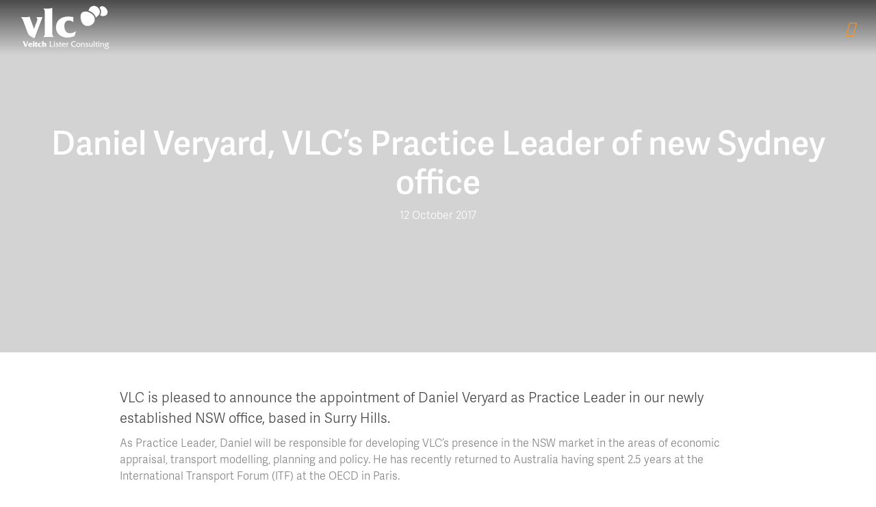

--- FILE ---
content_type: text/html; charset=UTF-8
request_url: https://veitchlister.com/daniel-veryard-vlcs-practice-leader-of-new-sydney-office/
body_size: 25160
content:
<!-- This page is cached by the Hummingbird Performance plugin v3.17.1 - https://wordpress.org/plugins/hummingbird-performance/. --><!DOCTYPE html>
<html lang="en-US">
<head>
	<meta charset="UTF-8">
	<meta http-equiv="X-UA-Compatible" content="IE=edge">
	<meta name="viewport" content="width=device-width, initial-scale=1, shrink-to-fit=no">
	<meta name="mobile-web-app-capable" content="yes">
	<meta name="apple-mobile-web-app-capable" content="yes">
	<meta name="apple-mobile-web-app-title" content="Veitch Lister Consulting &#8211; VLC - Veitch Lister Consulting (VLC) is a specialist transport consultancy">
	<link rel="profile" href="https://gmpg.org/xfn/11">
	<link rel="pingback" href="https://veitchlister.com/xmlrpc.php">
	<meta name='robots' content='index, follow, max-image-preview:large, max-snippet:-1, max-video-preview:-1' />
	<style>img:is([sizes="auto" i], [sizes^="auto," i]) { contain-intrinsic-size: 3000px 1500px }</style>
	
	<!-- This site is optimized with the Yoast SEO plugin v26.3 - https://yoast.com/wordpress/plugins/seo/ -->
	<title>Daniel Veryard, VLC’s Practice Leader of new Sydney office - Veitch Lister Consulting - VLC</title><style id="wphb-used-css-post">img:is([sizes=auto i],[sizes^="auto," i]){contain-intrinsic-size:3000px 1500px}.wp-block-button__link{box-sizing:border-box;cursor:pointer;text-align:center;word-break:break-word;align-content:center;width:100%;height:100%;display:inline-block}.wp-block-button__link.aligncenter{text-align:center}:root :where(.wp-block-button .wp-block-button__link.is-style-outline),:root :where(.wp-block-button.is-style-outline > .wp-block-button__link){border:2px solid;padding:.667em 1.333em}:root :where(.wp-block-button .wp-block-button__link.is-style-outline:not(.has-text-color)),:root :where(.wp-block-button.is-style-outline > .wp-block-button__link:not(.has-text-color)){color:currentColor}:root :where(.wp-block-button .wp-block-button__link.is-style-outline:not(.has-background)),:root :where(.wp-block-button.is-style-outline > .wp-block-button__link:not(.has-background)){background-color:initial;background-image:none}.wp-block-columns{box-sizing:border-box;display:flex;flex-wrap:wrap!important;align-items:normal!important}@media (width >= 782px){.wp-block-columns{flex-wrap:nowrap!important}}:root :where(.wp-block-cover h1:not(.has-text-color)),:root :where(.wp-block-cover h2:not(.has-text-color)),:root :where(.wp-block-cover h3:not(.has-text-color)),:root :where(.wp-block-cover h4:not(.has-text-color)),:root :where(.wp-block-cover h5:not(.has-text-color)),:root :where(.wp-block-cover h6:not(.has-text-color)),:root :where(.wp-block-cover p:not(.has-text-color)){color:inherit}:root :where(.wp-block-image.is-style-rounded img,.wp-block-image .is-style-rounded img){border-radius:9999px}@keyframes turn-off-visibility{0%{opacity:1;visibility:visible}99%{opacity:0;visibility:visible}to{opacity:0;visibility:hidden}}@keyframes lightbox-zoom-out{0%{visibility:visible;transform:translate(-50%,-50%) scale(1)}99%{visibility:visible}to{transform:translate(calc((-100vw + var(--wp--lightbox-scrollbar-width))/ 2 + var(--wp--lightbox-initial-left-position)),calc(-50vh + var(--wp--lightbox-initial-top-position))) scale(var(--wp--lightbox-scale));visibility:hidden}}:root :where(.wp-block-latest-posts.is-grid){padding:0}:root :where(.wp-block-latest-posts.wp-block-latest-posts__list){padding-left:0}ul{box-sizing:border-box}:root :where(.wp-block-list.has-background){padding:1.25em 2.375em}:root :where(p.has-background){padding:1.25em 2.375em}:where(p.has-text-color:not(.has-link-color)) a{color:inherit}:where(.wp-block-post-comments-form) input:not([type=submit]){border:1px solid #949494;font-family:inherit;font-size:1em}:where(.wp-block-post-comments-form) input:where(:not([type=submit]):not([type=checkbox])){padding:calc(.667em + 2px)}.wp-block-pullquote{box-sizing:border-box;overflow-wrap:break-word;text-align:center;margin:0 0 1em;padding:4em 0}.wp-block-pullquote p{color:inherit}.wp-block-pullquote p{margin-top:0}.wp-block-pullquote p:last-child{margin-bottom:0}.wp-block-pullquote footer{position:relative}.wp-block-post-template{box-sizing:border-box;max-width:100%;margin-top:0;margin-bottom:0;padding:0;list-style:none}:root :where(.wp-block-separator.is-style-dots){text-align:center;height:auto;line-height:1}:root :where(.wp-block-separator.is-style-dots):before{color:currentColor;content:"···";letter-spacing:2em;padding-left:2em;font-family:serif;font-size:1.5em}:root :where(.wp-block-site-logo.is-style-rounded){border-radius:9999px}:root :where(.wp-block-social-links .wp-social-link a){padding:.25em}:root :where(.wp-block-social-links.is-style-logos-only .wp-social-link a){padding:0}:root :where(.wp-block-social-links.is-style-pill-shape .wp-social-link a){padding-left:.666667em;padding-right:.666667em}:root :where(.wp-block-tag-cloud.is-style-outline){flex-wrap:wrap;gap:1ch;display:flex}:root :where(.wp-block-tag-cloud.is-style-outline a){border:1px solid;margin-right:0;padding:1ch 2ch;font-size:unset!important;text-decoration:none!important}:root :where(.wp-block-table-of-contents){box-sizing:border-box}:root{}:root .has-midnight-gradient-background{background:linear-gradient(135deg,#020381,#2874fc)}.aligncenter{clear:both}.screen-reader-text{clip-path:inset(50%);border:0;width:1px;height:1px;margin:-1px;padding:0;position:absolute;overflow:hidden;word-wrap:normal!important}.screen-reader-text:focus{clip-path:none;color:#444;z-index:100000;background-color:#ddd;width:auto;height:auto;padding:15px 23px 14px;font-size:1em;line-height:normal;text-decoration:none;display:block;top:5px;left:5px}html :where(.has-border-color){border-style:solid}html :where([style*=border-top-color]){border-top-style:solid}html :where([style*=border-right-color]){border-right-style:solid}html :where([style*=border-bottom-color]){border-bottom-style:solid}html :where([style*=border-left-color]){border-left-style:solid}html :where([style*=border-width]){border-style:solid}html :where([style*=border-top-width]){border-top-style:solid}html :where([style*=border-right-width]){border-right-style:solid}html :where([style*=border-bottom-width]){border-bottom-style:solid}html :where([style*=border-left-width]){border-left-style:solid}html :where(img[class*=wp-image-]){max-width:100%;height:auto}html :where(.is-position-sticky){}@media screen and (width <= 600px){html :where(.is-position-sticky){}}/*! This file is auto-generated */.wp-block-button__link{color:#fff;background-color:#32373c;border-radius:9999px;box-shadow:none;text-decoration:none;padding:calc(.667em + 2px) calc(1.333em + 2px);font-size:1.125em}.wp-block-file__button{background:#32373c;color:#fff;text-decoration:none}:root{--wp--preset--color--black:#000000;--wp--preset--color--cyan-bluish-gray:#abb8c3;--wp--preset--color--white:#ffffff;--wp--preset--color--pale-pink:#f78da7;--wp--preset--color--vivid-red:#cf2e2e;--wp--preset--color--luminous-vivid-orange:#ff6900;--wp--preset--color--luminous-vivid-amber:#fcb900;--wp--preset--color--light-green-cyan:#7bdcb5;--wp--preset--color--vivid-green-cyan:#00d084;--wp--preset--color--pale-cyan-blue:#8ed1fc;--wp--preset--color--vivid-cyan-blue:#0693e3;--wp--preset--color--vivid-purple:#9b51e0;--wp--preset--gradient--vivid-cyan-blue-to-vivid-purple:linear-gradient(135deg,rgba(6,147,227,1) 0%,rgb(155,81,224) 100%);--wp--preset--gradient--light-green-cyan-to-vivid-green-cyan:linear-gradient(135deg,rgb(122,220,180) 0%,rgb(0,208,130) 100%);--wp--preset--gradient--luminous-vivid-amber-to-luminous-vivid-orange:linear-gradient(135deg,rgba(252,185,0,1) 0%,rgba(255,105,0,1) 100%);--wp--preset--gradient--luminous-vivid-orange-to-vivid-red:linear-gradient(135deg,rgba(255,105,0,1) 0%,rgb(207,46,46) 100%);--wp--preset--gradient--very-light-gray-to-cyan-bluish-gray:linear-gradient(135deg,rgb(238,238,238) 0%,rgb(169,184,195) 100%);--wp--preset--gradient--cool-to-warm-spectrum:linear-gradient(135deg,rgb(74,234,220) 0%,rgb(151,120,209) 20%,rgb(207,42,186) 40%,rgb(238,44,130) 60%,rgb(251,105,98) 80%,rgb(254,248,76) 100%);--wp--preset--gradient--blush-light-purple:linear-gradient(135deg,rgb(255,206,236) 0%,rgb(152,150,240) 100%);--wp--preset--gradient--blush-bordeaux:linear-gradient(135deg,rgb(254,205,165) 0%,rgb(254,45,45) 50%,rgb(107,0,62) 100%);--wp--preset--gradient--luminous-dusk:linear-gradient(135deg,rgb(255,203,112) 0%,rgb(199,81,192) 50%,rgb(65,88,208) 100%);--wp--preset--gradient--pale-ocean:linear-gradient(135deg,rgb(255,245,203) 0%,rgb(182,227,212) 50%,rgb(51,167,181) 100%);--wp--preset--gradient--electric-grass:linear-gradient(135deg,rgb(202,248,128) 0%,rgb(113,206,126) 100%);--wp--preset--gradient--midnight:linear-gradient(135deg,rgb(2,3,129) 0%,rgb(40,116,252) 100%);--wp--preset--font-size--small:13px;--wp--preset--font-size--medium:20px;--wp--preset--font-size--large:36px;--wp--preset--font-size--x-large:42px}body .is-layout-flex{display:flex}.is-layout-flex{flex-wrap:wrap;align-items:center}.is-layout-flex>:is(*,div){margin:0}body .is-layout-grid{display:grid}.is-layout-grid>:is(*,div){margin:0}.has-black-color{color:var(--wp--preset--color--black)!important}.has-cyan-bluish-gray-color{color:var(--wp--preset--color--cyan-bluish-gray)!important}.has-white-color{color:var(--wp--preset--color--white)!important}.has-pale-pink-color{color:var(--wp--preset--color--pale-pink)!important}.has-vivid-red-color{color:var(--wp--preset--color--vivid-red)!important}.has-luminous-vivid-orange-color{color:var(--wp--preset--color--luminous-vivid-orange)!important}.has-luminous-vivid-amber-color{color:var(--wp--preset--color--luminous-vivid-amber)!important}.has-light-green-cyan-color{color:var(--wp--preset--color--light-green-cyan)!important}.has-vivid-green-cyan-color{color:var(--wp--preset--color--vivid-green-cyan)!important}.has-pale-cyan-blue-color{color:var(--wp--preset--color--pale-cyan-blue)!important}.has-vivid-cyan-blue-color{color:var(--wp--preset--color--vivid-cyan-blue)!important}.has-vivid-purple-color{color:var(--wp--preset--color--vivid-purple)!important}.has-black-background-color{background-color:var(--wp--preset--color--black)!important}.has-cyan-bluish-gray-background-color{background-color:var(--wp--preset--color--cyan-bluish-gray)!important}.has-white-background-color{background-color:var(--wp--preset--color--white)!important}.has-pale-pink-background-color{background-color:var(--wp--preset--color--pale-pink)!important}.has-vivid-red-background-color{background-color:var(--wp--preset--color--vivid-red)!important}.has-luminous-vivid-orange-background-color{background-color:var(--wp--preset--color--luminous-vivid-orange)!important}.has-luminous-vivid-amber-background-color{background-color:var(--wp--preset--color--luminous-vivid-amber)!important}.has-light-green-cyan-background-color{background-color:var(--wp--preset--color--light-green-cyan)!important}.has-vivid-green-cyan-background-color{background-color:var(--wp--preset--color--vivid-green-cyan)!important}.has-pale-cyan-blue-background-color{background-color:var(--wp--preset--color--pale-cyan-blue)!important}.has-vivid-cyan-blue-background-color{background-color:var(--wp--preset--color--vivid-cyan-blue)!important}.has-vivid-purple-background-color{background-color:var(--wp--preset--color--vivid-purple)!important}.has-black-border-color{border-color:var(--wp--preset--color--black)!important}.has-cyan-bluish-gray-border-color{border-color:var(--wp--preset--color--cyan-bluish-gray)!important}.has-white-border-color{border-color:var(--wp--preset--color--white)!important}.has-pale-pink-border-color{border-color:var(--wp--preset--color--pale-pink)!important}.has-vivid-red-border-color{border-color:var(--wp--preset--color--vivid-red)!important}.has-luminous-vivid-orange-border-color{border-color:var(--wp--preset--color--luminous-vivid-orange)!important}.has-luminous-vivid-amber-border-color{border-color:var(--wp--preset--color--luminous-vivid-amber)!important}.has-light-green-cyan-border-color{border-color:var(--wp--preset--color--light-green-cyan)!important}.has-vivid-green-cyan-border-color{border-color:var(--wp--preset--color--vivid-green-cyan)!important}.has-pale-cyan-blue-border-color{border-color:var(--wp--preset--color--pale-cyan-blue)!important}.has-vivid-cyan-blue-border-color{border-color:var(--wp--preset--color--vivid-cyan-blue)!important}.has-vivid-purple-border-color{border-color:var(--wp--preset--color--vivid-purple)!important}.has-vivid-cyan-blue-to-vivid-purple-gradient-background{background:var(--wp--preset--gradient--vivid-cyan-blue-to-vivid-purple)!important}.has-light-green-cyan-to-vivid-green-cyan-gradient-background{background:var(--wp--preset--gradient--light-green-cyan-to-vivid-green-cyan)!important}.has-luminous-vivid-amber-to-luminous-vivid-orange-gradient-background{background:var(--wp--preset--gradient--luminous-vivid-amber-to-luminous-vivid-orange)!important}.has-luminous-vivid-orange-to-vivid-red-gradient-background{background:var(--wp--preset--gradient--luminous-vivid-orange-to-vivid-red)!important}.has-very-light-gray-to-cyan-bluish-gray-gradient-background{background:var(--wp--preset--gradient--very-light-gray-to-cyan-bluish-gray)!important}.has-cool-to-warm-spectrum-gradient-background{background:var(--wp--preset--gradient--cool-to-warm-spectrum)!important}.has-blush-light-purple-gradient-background{background:var(--wp--preset--gradient--blush-light-purple)!important}.has-blush-bordeaux-gradient-background{background:var(--wp--preset--gradient--blush-bordeaux)!important}.has-luminous-dusk-gradient-background{background:var(--wp--preset--gradient--luminous-dusk)!important}.has-pale-ocean-gradient-background{background:var(--wp--preset--gradient--pale-ocean)!important}.has-electric-grass-gradient-background{background:var(--wp--preset--gradient--electric-grass)!important}.has-midnight-gradient-background{background:var(--wp--preset--gradient--midnight)!important}.has-small-font-size{font-size:var(--wp--preset--font-size--small)!important}.has-medium-font-size{font-size:var(--wp--preset--font-size--medium)!important}.has-large-font-size{font-size:var(--wp--preset--font-size--large)!important}.has-x-large-font-size{font-size:var(--wp--preset--font-size--x-large)!important}:root :where(.wp-block-pullquote){font-size:1.5em;line-height:1.6}#search.yikes-full-page-search{position:fixed;top:0;left:0;width:100%;height:100%;background-color:rgba(0,0,0,.7);transition:all .5s ease-in-out;transform:translate(0,-100%) scale(0,0);opacity:0;-ms-filter:"alpha(opacity=0)";-moz-opacity:0;-khtml-opacity:0;opacity:0;z-index:9999}#search.yikes-full-page-search input[type=search],#search.yikes-full-page-search input[type=search]:focus{position:absolute;height:150px;top:49%;bottom:0;left:0;right:0;width:100%;color:#fff;background:0 0;font-size:60px;font-weight:300;text-align:center;border:0;margin:0 auto;margin-top:-51px;outline:0}#search.yikes-full-page-search ::-webkit-input-placeholder{color:rgba(255,255,255,.5)!important}#search.yikes-full-page-search ::-moz-placeholder{color:rgba(255,255,255,.5)!important}#search.yikes-full-page-search :-ms-input-placeholder{color:rgba(255,255,255,.5)!important}#search.yikes-full-page-search :-moz-placeholder{color:rgba(255,255,255,.5)!important}#search.yikes-full-page-search .btn{position:absolute;top:50%;left:50%;margin-top:61px;margin-left:-45px}#search.yikes-full-page-search .close,#search.yikes-full-page-search .close:hover{position:fixed;text-decoration:none;top:15px;right:15px;color:#fff;opacity:1;padding:10px 17px;font-size:27px}@-ms-viewport{width:device-width}a:not([href]):not([tabindex]),a:not([href]):not([tabindex]):focus,a:not([href]):not([tabindex]):hover{color:inherit;text-decoration:none}@media (width >= 576px){.container{max-width:540px}}@media (width >= 768px){.container{max-width:720px}}@media (width >= 992px){.container{max-width:960px}}@media (width >= 1200px){.container{max-width:1140px}}.col-12,.col-md-4,.col-md-8,.col-md-9{width:100%;min-height:1px;padding-left:15px;padding-right:15px;position:relative}@media (width >= 768px){.col-md-4{flex:0 0 33.3333%;max-width:33.3333%}.col-md-8{flex:0 0 66.6667%;max-width:66.6667%}.col-md-9{flex:0 0 75%;max-width:75%}}@media (width <= 1199.98px){.navbar-expand-xl>.container{padding-left:0;padding-right:0}}@media (width >= 1200px){.navbar-expand-xl{flex-flow:row;justify-content:flex-start}.navbar-expand-xl .navbar-nav{flex-direction:row}.navbar-expand-xl .navbar-nav .dropdown-menu{position:absolute}.navbar-expand-xl .navbar-nav .nav-link{padding-left:.5rem;padding-right:.5rem}.navbar-expand-xl>.container{flex-wrap:nowrap}.navbar-expand-xl .navbar-collapse{flex-basis:auto;display:flex!important}.navbar-expand-xl .navbar-toggler{display:none}}@media print{*,:after,:before{text-shadow:none!important;box-shadow:none!important}a:not(.btn){text-decoration:underline}img{page-break-inside:avoid}h3,p{orphans:3;widows:3}h3{page-break-after:avoid}@page{size:a3}.container,body{min-width:992px!important}.navbar{display:none}}.screen-reader-text,.wp-caption,.wp-caption-text{font-size:inherit}.btn{padding:15px 130px}:root{}*,:after,:before{box-sizing:border-box}html{-webkit-text-size-adjust:100%;-ms-text-size-adjust:100%;-ms-overflow-style:scrollbar;-webkit-tap-highlight-color:transparent;font-family:sans-serif;line-height:1.15}@-ms-viewport{width:device-width}article,figcaption,figure,footer,main,nav,section{display:block}body{color:#212529;text-align:left;background-color:#fff;margin:0;font-family:-apple-system,BlinkMacSystemFont,Segoe UI,Roboto,Helvetica Neue,Arial,sans-serif,Apple Color Emoji,Segoe UI Emoji,Segoe UI Symbol;font-size:1rem;font-weight:400;line-height:1.5}h1,h3,h4{margin-top:0;margin-bottom:.5rem}p{margin-top:0;margin-bottom:1rem}ul{margin-top:0;margin-bottom:1rem}ul ul{margin-bottom:0}a{color:#f7941d;-webkit-text-decoration-skip:objects;background-color:#0000;text-decoration:none}a:hover{color:#c16c07;text-decoration:underline}a:not([href]):not([tabindex]),a:not([href]):not([tabindex]):focus,a:not([href]):not([tabindex]):hover{color:inherit;text-decoration:none}a:not([href]):not([tabindex]):focus{outline:0}figure{margin:0 0 1rem}img{vertical-align:middle;border-style:none}caption{color:#6c757d;text-align:left;caption-side:bottom;padding-top:.75rem;padding-bottom:.75rem}button{border-radius:0}button:focus{outline:1px dotted;outline:5px auto -webkit-focus-ring-color}button,input{font-family:inherit;font-size:inherit;line-height:inherit;margin:0}button,input{overflow:visible}button{text-transform:none}[type=submit],button,html [type=button]{-webkit-appearance:button}[type=button]::-moz-focus-inner,[type=submit]::-moz-focus-inner,button::-moz-focus-inner{border-style:none;padding:0}input[type=time]{-webkit-appearance:listbox}[type=number]::-webkit-inner-spin-button,[type=number]::-webkit-outer-spin-button{height:auto}[type=search]{outline-offset:-2px;-webkit-appearance:none}[type=search]::-webkit-search-cancel-button,[type=search]::-webkit-search-decoration{-webkit-appearance:none}::-webkit-file-upload-button{font:inherit;-webkit-appearance:button}.h1,.h3,.h4,h1,h3,h4{color:inherit;margin-bottom:.5rem;font-family:inherit;font-weight:500;line-height:1.2}.h1,h1{font-size:2.5rem}.h3,h3{font-size:1.75rem}.h4,h4{font-size:1.5rem}.lead{font-size:1.25rem;font-weight:300}.figure{display:inline-block}.container{width:100%;margin-left:auto;margin-right:auto;padding-left:15px;padding-right:15px}@media (width >= 576px){.container{max-width:540px}}@media (width >= 768px){.container{max-width:720px}}@media (width >= 992px){.container{max-width:960px}}@media (width >= 1200px){.container{max-width:1140px}}.row{flex-wrap:wrap;margin-left:-15px;margin-right:-15px;display:flex}.col-12,.col-md-4,.col-md-8,.col-md-9{width:100%;min-height:1px;padding-left:15px;padding-right:15px;position:relative}.col-12{flex:0 0 100%;max-width:100%}@media (width >= 768px){.col-md-4{flex:0 0 33.3333%;max-width:33.3333%}.col-md-8{flex:0 0 66.6667%;max-width:66.6667%}.col-md-9{flex:0 0 75%;max-width:75%}}.btn{text-align:center;white-space:nowrap;vertical-align:middle;user-select:none;border:1px solid #0000;border-radius:.25rem;padding:.375rem .75rem;font-size:1rem;font-weight:400;line-height:1.5;transition:color .15s ease-in-out,background-color .15s ease-in-out,border-color .15s ease-in-out,box-shadow .15s ease-in-out;display:inline-block}.btn:focus,.btn:hover{text-decoration:none}.btn:focus{outline:0;box-shadow:0 0 0 .2rem #f7941d40}.btn:disabled{opacity:.65}.btn:not(:disabled):not(.disabled){cursor:pointer}.btn:not(:disabled):not(.disabled).active,.btn:not(:disabled):not(.disabled):active{background-image:none}.btn-primary{color:#212529;background-color:#f7941d;border-color:#f7941d}.btn-primary:hover{color:#fff;background-color:#e68108;border-color:#d97a08}.btn-primary:focus{box-shadow:0 0 0 .2rem #f7941d80}.btn-primary:disabled{color:#212529;background-color:#f7941d;border-color:#f7941d}.btn-primary:not(:disabled):not(.disabled).active,.btn-primary:not(:disabled):not(.disabled):active{color:#fff;background-color:#d97a08;border-color:#cd7307}.btn-primary:not(:disabled):not(.disabled).active:focus,.btn-primary:not(:disabled):not(.disabled):active:focus{box-shadow:0 0 0 .2rem #f7941d80}.btn-outline-primary{color:#f7941d;background-color:#0000;background-image:none;border-color:#f7941d}.btn-outline-primary:hover{color:#212529;background-color:#f7941d;border-color:#f7941d}.btn-outline-primary:focus{box-shadow:0 0 0 .2rem #f7941d80}.btn-outline-primary:disabled{color:#f7941d;background-color:#0000}.btn-outline-primary:not(:disabled):not(.disabled).active,.btn-outline-primary:not(:disabled):not(.disabled):active{color:#212529;background-color:#f7941d;border-color:#f7941d}.btn-outline-primary:not(:disabled):not(.disabled).active:focus,.btn-outline-primary:not(:disabled):not(.disabled):active:focus{box-shadow:0 0 0 .2rem #f7941d80}.collapse{display:none}.dropdown{position:relative}.dropdown-toggle:after{vertical-align:.255em;content:"";border:.3em solid #0000;border-top-color:currentColor;border-bottom:0;width:0;height:0;margin-left:.255em;display:inline-block}.dropdown-toggle:empty:after{margin-left:0}.dropdown-menu{z-index:1000;float:left;color:#212529;text-align:left;background-color:#fff;background-clip:padding-box;border:1px solid #00000026;border-radius:.25rem;min-width:10rem;margin:.125rem 0 0;padding:.5rem 0;font-size:1rem;list-style:none;display:none;position:absolute;top:100%;left:0}.nav{flex-wrap:wrap;margin-bottom:0;padding-left:0;list-style:none;display:flex}.nav-link{padding:.5rem 1rem;display:block}.nav-link:focus,.nav-link:hover{text-decoration:none}.navbar{flex-wrap:wrap;justify-content:space-between;align-items:center;padding:.5rem 1rem;display:flex;position:relative}.navbar>.container{flex-wrap:wrap;justify-content:space-between;align-items:center;display:flex}.navbar-brand{font-size:1.25rem;line-height:inherit;white-space:nowrap;margin-right:1rem;padding-top:.3125rem;padding-bottom:.3125rem;display:inline-block}.navbar-brand:focus,.navbar-brand:hover{text-decoration:none}.navbar-nav{flex-direction:column;margin-bottom:0;padding-left:0;list-style:none;display:flex}.navbar-nav .nav-link{padding-left:0;padding-right:0}.navbar-nav .dropdown-menu{float:none;position:static}.navbar-collapse{flex-grow:1;flex-basis:100%;align-items:center}.navbar-toggler{background-color:#0000;border:1px solid #0000;border-radius:.25rem;padding:.25rem .75rem;font-size:1.25rem;line-height:1}.navbar-toggler:focus,.navbar-toggler:hover{text-decoration:none}.navbar-toggler:not(:disabled):not(.disabled){cursor:pointer}@media (width <= 1199.98px){.navbar-expand-xl>.container{padding-left:0;padding-right:0}}@media (width >= 1200px){.navbar-expand-xl{flex-flow:row;justify-content:flex-start}.navbar-expand-xl .navbar-nav{flex-direction:row}.navbar-expand-xl .navbar-nav .dropdown-menu{position:absolute}.navbar-expand-xl .navbar-nav .nav-link{padding-left:.5rem;padding-right:.5rem}.navbar-expand-xl>.container{flex-wrap:nowrap}.navbar-expand-xl .navbar-collapse{flex-basis:auto;display:flex!important}.navbar-expand-xl .navbar-toggler{display:none}}.card{word-wrap:break-word;background-color:#fff;background-clip:border-box;border:1px solid #00000020;border-radius:.25rem;flex-direction:column;min-width:0;display:flex;position:relative}.breadcrumb{background-color:#e9ecef;border-radius:.25rem;flex-wrap:wrap;margin-bottom:1rem;padding:.75rem 1rem;list-style:none;display:flex}.media{align-items:flex-start;display:flex}.close{float:right;color:#000;text-shadow:0 1px #fff;opacity:.5;font-size:1.5rem;font-weight:700;line-height:1}.close:focus,.close:hover{color:#000;opacity:.75;text-decoration:none}.close:not(:disabled):not(.disabled){cursor:pointer}button.close{-webkit-appearance:none;background-color:#0000;border:0;padding:0}.d-flex{display:flex!important}.flex-wrap{flex-wrap:wrap!important}.justify-content-center{justify-content:center!important}.align-self-center{align-self:center!important}.sr-only{clip:rect(0,0,0,0);white-space:nowrap;clip-path:inset(50%);border:0;width:1px;height:1px;padding:0;position:absolute;overflow:hidden}.w-100{width:100%!important}.mb-4{margin-bottom:1.5rem!important}.mr-auto{margin-right:auto!important}.ml-auto{margin-left:auto!important}.text-center{text-align:center!important}@media print{*,:after,:before{text-shadow:none!important;box-shadow:none!important}a:not(.btn){text-decoration:underline}img{page-break-inside:avoid}h3,p{orphans:3;widows:3}h3{page-break-after:avoid}@page{size:a3}.container,body{min-width:992px!important}.navbar{display:none}}.screen-reader-text,.wp-caption,.wp-caption-text{font-size:inherit}.aligncenter{margin:0 auto}article img,figure,img{max-width:100%;height:auto}a.skip-link{z-index:1000;position:fixed;top:0;right:0}.fa-search:before{content:""}.fa-bars:before{content:""}.fa-linkedin:before{content:""}.sr-only{clip:rect(0,0,0,0);border:0;width:1px;height:1px;margin:-1px;padding:0;position:absolute;overflow:hidden}@media (width <= 767px){.pos-vertical-center{top:0;-webkit-transform:none;transform:none}}@media (height <= 600px){.pos-vertical-center{top:0;-webkit-transform:none;transform:none}}div[data-overlay] h1,div[data-overlay] h3,div[data-overlay] h4,div[data-overlay] p,div[data-overlay] ul{color:#fff}@keyframes backgroundLoad{0%{background:#252525}100%{background:#3f3f3f}}@media (width <= 1024px){.videobg .background-image-holder,.videobg .container{opacity:1!important}.videobg video{display:none}}@media (width <= 767px){footer,section{padding:5.57143em 0}}@-webkit-keyframes fadeOutUp{from{opacity:1;-webkit-transform:translate3d(0,0,0);transform:translate3d(0,0,0)}to{opacity:0;-webkit-font-smoothing:antialiased;-webkit-transform:translate3d(0,-50px,0);transform:translate3d(0,-50px,0)}}@keyframes fadeOutUp{from{opacity:1;-webkit-transform:translate3d(0,0,0);transform:translate3d(0,0,0)}to{opacity:0;-webkit-font-smoothing:antialiased;-webkit-transform:translate3d(0,-50px,0);transform:translate3d(0,-50px,0)}}@-webkit-keyframes fadeOutRight{from{opacity:1;-webkit-transform:translate3d(0,0,0);transform:translate3d(0,0,0)}to{opacity:0;-webkit-font-smoothing:antialiased;-webkit-transform:translate3d(50px,0,0);transform:translate3d(50px,0,0)}}@keyframes fadeOutRight{from{opacity:1;-webkit-transform:translate3d(0,0,0);transform:translate3d(0,0,0)}to{opacity:0;-webkit-font-smoothing:antialiased;-webkit-transform:translate3d(50px,0,0);transform:translate3d(50px,0,0)}}@-webkit-keyframes kenBurns{0%{transform:scale(1)}100%{transform:scale(1.1)}}@keyframes kenBurns{0%{transform:scale(1)}100%{transform:scale(1.1)}}@media (width <= 767px){.dropdown [class*=col-]+[class*=col-]{margin-top:.928571em}}@media (width >= 768px){.cover .row .row:last-child{margin-top:5.57143em}}@media (width <= 990px){button{margin-top:1.85714em}}.h1,h1,h3,h4,p{margin:0 0 10px;font-family:adelle-sans}@media screen and (width <= 767px){.navbar{background:#fff;height:60px}}@media screen and (width >= 767px) and (width <= 1200px){.navbar{background:#fff}}#main-menu{position:absolute;left:50%;transform:translateX(-50%)}.dropdown-menu{text-align:center;opacity:0;border:none;border-radius:2px;margin-top:20px;padding:0;font-size:.875rem;transition:all .2s;display:none;left:-25%;-webkit-box-shadow:0 0 6px #0000001a;-moz-box-shadow:0 0 6px #0000001a;box-shadow:0 0 6px #0000001a}.dropdown-menu .menu-item{margin:0!important}.dropdown-menu li{margin:0;padding:10px 10%}.dropdown-menu .nav-link{color:#fff;text-align:left;transition:all .2s;display:block}.dropdown-menu .nav-link:hover{color:#17a2b8}.dropdown-menu:after,.dropdown-menu:before{content:" ";z-index:2;border:10px solid #0000;border-top:0;border-bottom-color:#fff;width:0;height:0;display:block;position:absolute;top:-10px;left:90px;overflow:hidden}.dropdown-menu:before{z-index:1;border-bottom-color:#00000018;top:-12px}@media screen and (width <= 768px){.navigation{background:#fff;width:100%;position:absolute;top:60px}.page-content{margin-top:60px}}@media screen and (width >= 768px) and (width <= 1200px){.navigation{background:#fff;width:100%;position:absolute;top:80px}.page-content{margin-top:80px}}@media screen and (width <= 1200px){.dropdown-menu{opacity:0;text-align:center;border:none;border-radius:2px;width:100%;margin-top:0;padding:0;font-size:.875rem;transition:all .3s;display:none;position:relative;left:0;-webkit-box-shadow:0 6px 6px #0000001a;-moz-box-shadow:0 6px 6px #0000001a;box-shadow:0 6px 6px #0000001a}.dropdown-menu li{margin:0;padding-top:0;padding-bottom:0;padding-left:0}.dropdown-menu .nav-link{border-bottom:1px solid #efefef!important;padding:10px 20px!important}.dropdown-menu:after,.dropdown-menu:before{content:"";z-index:2;border:10px solid #0000;border-top:0;border-bottom-color:#fff;width:0;height:0;display:none;position:absolute;top:-10px;left:90px;overflow:hidden}.dropdown-menu:before{z-index:1;border-bottom-color:#00000018;top:-12px}#contact-menu,#main-menu{position:relative!important;left:auto!important;right:auto!important;transform:none!important}#contact-menu .menu-item,#main-menu .menu-item{margin:auto 10px;display:block}#contact-menu .nav-link,#main-menu .nav-link{color:gray;border-bottom:1px solid #ccc;width:100%;padding:20px}#contact-menu .nav-link:hover,#main-menu .nav-link:hover{color:#404143}#contact-menu .nav-link{color:#f7941d}}@media screen and (width <= 1200px){.logo-reverse{display:none}#site-logo{left:unset!important;width:85px!important;height:auto!important;display:inline-block!important;position:relative!important}}@media screen and (width <= 1200px){.logo-positive{display:block}}@media screen and (width <= 767px){.footer *{text-align:center}.footer .footer__copyright,.footer .footer__logo,.footer .footer__menu{margin-bottom:30px}.footer #footer-logo{margin:0 auto}}.footer__menu li a:hover{color:gray}.btn-outline-primary:hover,.btn-primary{color:#fff}@media (width <= 768px){.page-header{padding-top:5.57143em;padding-bottom:5.57143em}}body{min-height:100%}@media (width <= 992px){.h1,h1{font-size:1.5em}}.videobg{padding-top:0;padding-bottom:0}@media (width <= 1400px){.videobg{height:auto}}*,a,h1,h3,h4,p,ul{margin:0;padding:0}body{overflow-x:hidden}.pos-vertical-center{position:relative;top:50%}@media (width <= 767px){.pos-vertical-center{top:0;-webkit-transform:none;transform:none}}@media (height <= 600px){.pos-vertical-center{top:0;-webkit-transform:none;transform:none}}.block{display:block}.background-image-holder{z-index:0;opacity:0;background:#252525;height:100%;-webkit-transition:opacity .3s linear;transition:opacity .3s linear;position:absolute;top:0;left:0;background-position:50%!important;background-size:cover!important}.background-image-holder:not([class*=col-]){width:100%}.background-image-holder img{display:none}[data-overlay]{position:relative}[data-overlay]:before{content:"";z-index:1;background:#252525;width:100%;height:100%;position:absolute;top:0;left:0}[data-overlay] :not(.container):not(.background-image-holder){z-index:2}[data-overlay="1"]:before{opacity:.1}[data-overlay="2"]:before{opacity:.2}[data-overlay="3"]:before{opacity:.3}[data-overlay="4"]:before{opacity:.4}[data-overlay="5"]:before{opacity:.5}[data-overlay="6"]:before{opacity:.6}[data-overlay="8"]:before{opacity:.8}[data-overlay="9"]:before{opacity:.9}[data-overlay="0"]:before{opacity:0}.imagebg{position:relative}.imagebg .container{z-index:2}.imagebg .container:not(.pos-absolute){position:relative}.imagebg:not(.image--light) h1,.imagebg:not(.image--light) h3,.imagebg:not(.image--light) h4,.imagebg:not(.image--light) p,.imagebg:not(.image--light) ul{color:#fff}div[data-overlay] h1,div[data-overlay] h3,div[data-overlay] h4,div[data-overlay] p,div[data-overlay] ul{color:#fff}.icon{font-size:3.14286em;line-height:1em}.dropdown{position:relative}.breadcrumb{background:0 0;margin:0;padding:0;display:inline-block}.breadcrumb li{font-size:1em}.breadcrumb li+li:before{padding:0 .464286em}.videobg{background:#252525;position:relative;overflow:hidden}.videobg .background-image-holder,.videobg .container{opacity:0;-webkit-transition:all .3s linear;-moz-transition:all .3s linear;transition:all .3s linear}.videobg .background-image-holder{opacity:0!important}.videobg video{object-fit:cover;min-width:100%;height:100%;position:absolute;top:0;left:0;z-index:0!important}@media (width <= 1024px){.videobg .background-image-holder,.videobg .container{opacity:1!important}.videobg video{display:none}}div.left{float:left}footer,section{padding-top:7.42857em;padding-bottom:7.42857em}@media (width <= 767px){footer,section{padding:5.57143em 0}}div[class*=col-]>div[class*=col-]:first-child{padding-left:0}div[class*=col-]>div[class*=col-]:last-child{padding-right:0}.box-shadow{box-shadow:0 0 25px #0000000a}.container .container{max-width:100%}ul:not([class*=menu]) li>a{font-weight:400}ul:not([class*=menu]) li>a:hover{text-decoration:none}@media (width <= 767px){.dropdown [class*=col-]+[class*=col-]{margin-top:.928571em}}.card p a{text-decoration:none}.icon:not(.block){display:inline-block}.imagebg .icon{color:#fff}.cover .h3+form,.cover h3+form{margin-top:2.78571em}@media (width >= 768px){.cover .row .row:last-child{margin-top:5.57143em}}@media (width <= 990px){button{margin-top:1.85714em}}article.imagebg{padding:1.85714em;overflow:hidden}article.imagebg:before{-webkit-transition:all .3s;-moz-transition:all .3s;transition:all .3s}article.imagebg:hover:before{opacity:.6}figure[class*=col-]{padding:0!important}figure img:not(:last-child){margin-bottom:.464286em!important}figure figcaption{font-size:.857143em;font-style:italic}h1,h3,h4,p{margin:0 0 10px}h1,h3,h4{color:#404143;font-weight:700}h1{font-size:3rem}h3{font-size:1.4rem}h4{font-size:1.2rem}p{color:gray}.lead{color:#404143}ul{color:gray;padding-left:20px;list-style:outside}.navbar{z-index:1020;width:100%;height:80px;background:-moz-linear-gradient(top,#000000a6 0,#0000 100%);background:-webkit-linear-gradient(top,#000000a6 0,#0000 100%);background:linear-gradient(#000000a6 0,#0000 100%);transition:all .2s;position:absolute;top:0}@media screen and (width <= 767px){.navbar{background:#fff;height:60px}}#contact-menu,#main-menu{text-transform:uppercase;font-size:.875rem;font-weight:700}#contact-menu .nav-item,#main-menu .nav-item{display:flex}#contact-menu .nav-link,#main-menu .nav-link{align-self:center}#site-logo{width:130px;position:absolute;left:30px}#site-logo .logo-positive{height:auto!important}#main-menu{white-space:nowrap;position:absolute;left:50%;transform:translateX(-50%)}#main-menu .menu-item{margin:auto 10px}#main-menu .nav-link{color:#fff;white-space:nowrap;transition:all .2s}#main-menu .nav-link:hover{color:#f7941d}#main-menu .dropdown-menu{font-size:.875rem}#main-menu .dropdown-menu .nav-link{color:gray;white-space:pre-wrap;transition:all .2s}#main-menu .dropdown-menu .nav-link:hover{color:#404143}#contact-menu{position:absolute;right:30px}#contact-menu .nav-link{color:#f7941d;transition:all .2s}#contact-menu .nav-link:hover{color:#fff}.dropdown-menu{text-transform:none;width:200px}.dropdown-menu a{padding:0}.navbar-toggler{color:#f7941d;margin:0;padding:0;font-size:1.4rem;position:absolute;right:30px}@media screen and (width <= 767px){.page-content{margin-top:60px}.navigation{background:#404143;width:100%;position:absolute;top:60px}.navigation .dropdown-menu{width:100%;padding:0;position:relative}.navigation #contact-menu,.navigation #main-menu{position:relative;left:auto;right:auto;transform:none}.navigation #contact-menu .menu-item,.navigation #main-menu .menu-item{display:block}.navigation #contact-menu .nav-link,.navigation #main-menu .nav-link{border-bottom:1px solid gray;width:100%;padding:20px}}.logo-reverse{display:block}@media screen and (width <= 767px){.logo-reverse{display:none}}.logo-positive{display:none}@media screen and (width <= 767px){.logo-positive{display:block}}.footer{background-color:#404143;padding:30px 0;font-size:.875em}.footer *{color:#fff}.footer__copyright{text-align:right}@media screen and (width <= 767px){.footer *{text-align:center}.footer .footer__copyright,.footer .footer__logo,.footer .footer__menu{margin-bottom:30px}.footer #footer-logo{margin:0 auto}}.footer__menu{text-transform:uppercase;justify-content:center;margin:0;padding:0;font-weight:700;list-style:none;display:flex}.footer__menu li a{padding:0 10px}#footer-logo{max-width:130px;display:block}@media (width <= 767px){section{padding-top:1.85714em;padding-bottom:1.85714em}}@media (width >= 768px) and (width <= 992px){section{padding-top:3.71429em;padding-bottom:3.71429em}}@media (width >= 992px) and (width <= 1200px){section{padding-top:5.57143em;padding-bottom:5.57143em}}@media (width >= 1200px){section{padding-top:6.5em;padding-bottom:6.5em}}body *{font-family:adelle-sans}a:hover{text-decoration:none}a.link{color:#f7941d;text-transform:uppercase;border-bottom:2px solid #f7941d;font-size:.875em;font-weight:700;transition:all .2s;display:inline-block}a.link:hover{color:#d97a08;border-bottom:2px solid #d97a08}.btn{text-transform:uppercase;border-radius:25px;margin-bottom:10px;padding:15px 30px;font-size:.875rem;font-weight:700;transition:all .2s}.btn-outline-primary:hover,.btn-primary{color:#fff}#expertise{padding:50px 0;overflow:hidden}.related-posts{background-color:#f4f4f4;padding:50px 0}.videobg{min-height:100vh}.content-container{padding:50px 0}.page-header{padding-top:11.1429em;padding-bottom:11.1429em}.team__image{margin-bottom:20px}@font-face{font-family:adelle-sans;src:url("https://use.typekit.net/af/a35a1c/000000000000000000012af9/27/l?primer=7cdcb44be4a7db8877ffa5c0007b8dd865b3bbc383831fe2ea177f62257a9191&fvd=n3&v=3") format("woff2"),url("https://use.typekit.net/af/a35a1c/000000000000000000012af9/27/d?primer=7cdcb44be4a7db8877ffa5c0007b8dd865b3bbc383831fe2ea177f62257a9191&fvd=n3&v=3") format("woff"),url("https://use.typekit.net/af/a35a1c/000000000000000000012af9/27/a?primer=7cdcb44be4a7db8877ffa5c0007b8dd865b3bbc383831fe2ea177f62257a9191&fvd=n3&v=3") format("opentype");font-display:swap;font-style:normal;font-weight:300;font-stretch:normal}@font-face{font-family:adelle-sans;src:url("https://use.typekit.net/af/0f3f04/000000000000000000012afa/27/l?primer=7cdcb44be4a7db8877ffa5c0007b8dd865b3bbc383831fe2ea177f62257a9191&fvd=i3&v=3") format("woff2"),url("https://use.typekit.net/af/0f3f04/000000000000000000012afa/27/d?primer=7cdcb44be4a7db8877ffa5c0007b8dd865b3bbc383831fe2ea177f62257a9191&fvd=i3&v=3") format("woff"),url("https://use.typekit.net/af/0f3f04/000000000000000000012afa/27/a?primer=7cdcb44be4a7db8877ffa5c0007b8dd865b3bbc383831fe2ea177f62257a9191&fvd=i3&v=3") format("opentype");font-display:swap;font-style:italic;font-weight:300;font-stretch:normal}@font-face{font-family:adelle-sans;src:url("https://use.typekit.net/af/5b7343/000000000000000000012afd/27/l?primer=7cdcb44be4a7db8877ffa5c0007b8dd865b3bbc383831fe2ea177f62257a9191&fvd=n6&v=3") format("woff2"),url("https://use.typekit.net/af/5b7343/000000000000000000012afd/27/d?primer=7cdcb44be4a7db8877ffa5c0007b8dd865b3bbc383831fe2ea177f62257a9191&fvd=n6&v=3") format("woff"),url("https://use.typekit.net/af/5b7343/000000000000000000012afd/27/a?primer=7cdcb44be4a7db8877ffa5c0007b8dd865b3bbc383831fe2ea177f62257a9191&fvd=n6&v=3") format("opentype");font-display:swap;font-style:normal;font-weight:600;font-stretch:normal}@font-face{font-family:adelle-sans;src:url("https://use.typekit.net/af/c7d5d2/000000000000000000012afe/27/l?primer=7cdcb44be4a7db8877ffa5c0007b8dd865b3bbc383831fe2ea177f62257a9191&fvd=i6&v=3") format("woff2"),url("https://use.typekit.net/af/c7d5d2/000000000000000000012afe/27/d?primer=7cdcb44be4a7db8877ffa5c0007b8dd865b3bbc383831fe2ea177f62257a9191&fvd=i6&v=3") format("woff"),url("https://use.typekit.net/af/c7d5d2/000000000000000000012afe/27/a?primer=7cdcb44be4a7db8877ffa5c0007b8dd865b3bbc383831fe2ea177f62257a9191&fvd=i6&v=3") format("opentype");font-display:swap;font-style:italic;font-weight:600;font-stretch:normal}.recentcomments a{display:inline!important;padding:0!important;margin:0!important}@media (min-width:970px){.content-container .container{max-width:960px!important}}@media screen and (max-width:1200px){.navbar{background:#fff}.logo-reverse{display:none}.logo-positive{display:block}.navigation{background:#404143}}img{display:block}.hero-mobile{display:block}.hero-desktop{display:none}@media (min-width:1024px){.hero-mobile{display:none}.hero-desktop{display:block}}.videobg .background-image-holder{opacity:1!important}.videobg .background-image-holder{opacity:0;z-index:0}.videobg video{object-fit:cover;height:100%;min-width:100%;position:absolute;top:0;z-index:1!important;left:0}</style>
	<link rel="canonical" href="https://veitchlister.com/daniel-veryard-vlcs-practice-leader-of-new-sydney-office/" />
	<meta property="og:locale" content="en_US" />
	<meta property="og:type" content="article" />
	<meta property="og:title" content="Daniel Veryard, VLC’s Practice Leader of new Sydney office - Veitch Lister Consulting - VLC" />
	<meta property="og:description" content="VLC is pleased to announce the appointment of Daniel Veryard as Practice Leader in our newly established NSW office, based [...]Read" />
	<meta property="og:url" content="https://veitchlister.com/daniel-veryard-vlcs-practice-leader-of-new-sydney-office/" />
	<meta property="og:site_name" content="Veitch Lister Consulting - VLC" />
	<meta property="article:published_time" content="2017-10-12T03:40:56+00:00" />
	<meta property="article:modified_time" content="2021-04-07T04:08:11+00:00" />
	<meta name="author" content="Marketing" />
	<meta name="twitter:card" content="summary_large_image" />
	<meta name="twitter:label1" content="Written by" />
	<meta name="twitter:data1" content="Marketing" />
	<meta name="twitter:label2" content="Est. reading time" />
	<meta name="twitter:data2" content="2 minutes" />
	<script type="application/ld+json" class="yoast-schema-graph">{"@context":"https://schema.org","@graph":[{"@type":"Article","@id":"https://veitchlister.com/daniel-veryard-vlcs-practice-leader-of-new-sydney-office/#article","isPartOf":{"@id":"https://veitchlister.com/daniel-veryard-vlcs-practice-leader-of-new-sydney-office/"},"author":{"name":"Marketing","@id":"https://veitchlister.com/#/schema/person/b3f69926f976ab5ad24f5f34244781b8"},"headline":"Daniel Veryard, VLC’s Practice Leader of new Sydney office","datePublished":"2017-10-12T03:40:56+00:00","dateModified":"2021-04-07T04:08:11+00:00","mainEntityOfPage":{"@id":"https://veitchlister.com/daniel-veryard-vlcs-practice-leader-of-new-sydney-office/"},"wordCount":345,"commentCount":0,"publisher":{"@id":"https://veitchlister.com/#organization"},"articleSection":["News"],"inLanguage":"en-US","potentialAction":[{"@type":"CommentAction","name":"Comment","target":["https://veitchlister.com/daniel-veryard-vlcs-practice-leader-of-new-sydney-office/#respond"]}]},{"@type":"WebPage","@id":"https://veitchlister.com/daniel-veryard-vlcs-practice-leader-of-new-sydney-office/","url":"https://veitchlister.com/daniel-veryard-vlcs-practice-leader-of-new-sydney-office/","name":"Daniel Veryard, VLC’s Practice Leader of new Sydney office - Veitch Lister Consulting - VLC","isPartOf":{"@id":"https://veitchlister.com/#website"},"datePublished":"2017-10-12T03:40:56+00:00","dateModified":"2021-04-07T04:08:11+00:00","breadcrumb":{"@id":"https://veitchlister.com/daniel-veryard-vlcs-practice-leader-of-new-sydney-office/#breadcrumb"},"inLanguage":"en-US","potentialAction":[{"@type":"ReadAction","target":["https://veitchlister.com/daniel-veryard-vlcs-practice-leader-of-new-sydney-office/"]}]},{"@type":"BreadcrumbList","@id":"https://veitchlister.com/daniel-veryard-vlcs-practice-leader-of-new-sydney-office/#breadcrumb","itemListElement":[{"@type":"ListItem","position":1,"name":"Home","item":"https://veitchlister.com/"},{"@type":"ListItem","position":2,"name":"Our thoughts","item":"https://veitchlister.com/our-thoughts/"},{"@type":"ListItem","position":3,"name":"Daniel Veryard, VLC’s Practice Leader of new Sydney office"}]},{"@type":"WebSite","@id":"https://veitchlister.com/#website","url":"https://veitchlister.com/","name":"VLC","description":"Veitch Lister Consulting (VLC) is a specialist transport consultancy","publisher":{"@id":"https://veitchlister.com/#organization"},"potentialAction":[{"@type":"SearchAction","target":{"@type":"EntryPoint","urlTemplate":"https://veitchlister.com/?s={search_term_string}"},"query-input":{"@type":"PropertyValueSpecification","valueRequired":true,"valueName":"search_term_string"}}],"inLanguage":"en-US"},{"@type":"Organization","@id":"https://veitchlister.com/#organization","name":"Veitch Lister Consulting","url":"https://veitchlister.com/","logo":{"@type":"ImageObject","inLanguage":"en-US","@id":"https://veitchlister.com/#/schema/logo/image/","url":"https://veitchlister.com/wp-content/uploads/2018/08/Favicon-VLC-Veitch-Lister-Consulting.png","contentUrl":"https://veitchlister.com/wp-content/uploads/2018/08/Favicon-VLC-Veitch-Lister-Consulting.png","width":512,"height":512,"caption":"Veitch Lister Consulting"},"image":{"@id":"https://veitchlister.com/#/schema/logo/image/"}},{"@type":"Person","@id":"https://veitchlister.com/#/schema/person/b3f69926f976ab5ad24f5f34244781b8","name":"Marketing","image":{"@type":"ImageObject","inLanguage":"en-US","@id":"https://veitchlister.com/#/schema/person/image/","url":"https://secure.gravatar.com/avatar/46f33893a8d101971b502fe80103c744c86dcea8b4ac2dbdf6c7a9ed757e3427?s=96&d=mm&r=g","contentUrl":"https://secure.gravatar.com/avatar/46f33893a8d101971b502fe80103c744c86dcea8b4ac2dbdf6c7a9ed757e3427?s=96&d=mm&r=g","caption":"Marketing"}}]}</script>
	<!-- / Yoast SEO plugin. -->


<link rel='dns-prefetch' href='//www.googletagmanager.com' />
<link rel='dns-prefetch' href='//use.typekit.net' />
<link rel='dns-prefetch' href='//hb.wpmucdn.com' />
<link href='//hb.wpmucdn.com' rel='preconnect' />
<link rel="alternate" type="application/rss+xml" title="Veitch Lister Consulting - VLC &raquo; Feed" href="https://veitchlister.com/feed/" />
<link rel="alternate" type="application/rss+xml" title="Veitch Lister Consulting - VLC &raquo; Comments Feed" href="https://veitchlister.com/comments/feed/" />
<link rel="alternate" type="application/rss+xml" title="Veitch Lister Consulting - VLC &raquo; Daniel Veryard, VLC’s Practice Leader of new Sydney office Comments Feed" href="https://veitchlister.com/daniel-veryard-vlcs-practice-leader-of-new-sydney-office/feed/" />
<link rel='stylesheet' id='wp-block-library-css' data-wphbdelayedstyle="https://veitchlister.com/wp-content/uploads/hummingbird-assets/eb907d513c8442a6760ccfebb8dfa5d4.css" type='text/css' media='all' />
<style id='classic-theme-styles-inline-css' type='text/css'>
/*! This file is auto-generated */
.wp-block-button__link{color:#fff;background-color:#32373c;border-radius:9999px;box-shadow:none;text-decoration:none;padding:calc(.667em + 2px) calc(1.333em + 2px);font-size:1.125em}.wp-block-file__button{background:#32373c;color:#fff;text-decoration:none}
</style>
<style id='global-styles-inline-css' type='text/css'>
:root{--wp--preset--aspect-ratio--square: 1;--wp--preset--aspect-ratio--4-3: 4/3;--wp--preset--aspect-ratio--3-4: 3/4;--wp--preset--aspect-ratio--3-2: 3/2;--wp--preset--aspect-ratio--2-3: 2/3;--wp--preset--aspect-ratio--16-9: 16/9;--wp--preset--aspect-ratio--9-16: 9/16;--wp--preset--color--black: #000000;--wp--preset--color--cyan-bluish-gray: #abb8c3;--wp--preset--color--white: #ffffff;--wp--preset--color--pale-pink: #f78da7;--wp--preset--color--vivid-red: #cf2e2e;--wp--preset--color--luminous-vivid-orange: #ff6900;--wp--preset--color--luminous-vivid-amber: #fcb900;--wp--preset--color--light-green-cyan: #7bdcb5;--wp--preset--color--vivid-green-cyan: #00d084;--wp--preset--color--pale-cyan-blue: #8ed1fc;--wp--preset--color--vivid-cyan-blue: #0693e3;--wp--preset--color--vivid-purple: #9b51e0;--wp--preset--gradient--vivid-cyan-blue-to-vivid-purple: linear-gradient(135deg,rgba(6,147,227,1) 0%,rgb(155,81,224) 100%);--wp--preset--gradient--light-green-cyan-to-vivid-green-cyan: linear-gradient(135deg,rgb(122,220,180) 0%,rgb(0,208,130) 100%);--wp--preset--gradient--luminous-vivid-amber-to-luminous-vivid-orange: linear-gradient(135deg,rgba(252,185,0,1) 0%,rgba(255,105,0,1) 100%);--wp--preset--gradient--luminous-vivid-orange-to-vivid-red: linear-gradient(135deg,rgba(255,105,0,1) 0%,rgb(207,46,46) 100%);--wp--preset--gradient--very-light-gray-to-cyan-bluish-gray: linear-gradient(135deg,rgb(238,238,238) 0%,rgb(169,184,195) 100%);--wp--preset--gradient--cool-to-warm-spectrum: linear-gradient(135deg,rgb(74,234,220) 0%,rgb(151,120,209) 20%,rgb(207,42,186) 40%,rgb(238,44,130) 60%,rgb(251,105,98) 80%,rgb(254,248,76) 100%);--wp--preset--gradient--blush-light-purple: linear-gradient(135deg,rgb(255,206,236) 0%,rgb(152,150,240) 100%);--wp--preset--gradient--blush-bordeaux: linear-gradient(135deg,rgb(254,205,165) 0%,rgb(254,45,45) 50%,rgb(107,0,62) 100%);--wp--preset--gradient--luminous-dusk: linear-gradient(135deg,rgb(255,203,112) 0%,rgb(199,81,192) 50%,rgb(65,88,208) 100%);--wp--preset--gradient--pale-ocean: linear-gradient(135deg,rgb(255,245,203) 0%,rgb(182,227,212) 50%,rgb(51,167,181) 100%);--wp--preset--gradient--electric-grass: linear-gradient(135deg,rgb(202,248,128) 0%,rgb(113,206,126) 100%);--wp--preset--gradient--midnight: linear-gradient(135deg,rgb(2,3,129) 0%,rgb(40,116,252) 100%);--wp--preset--font-size--small: 13px;--wp--preset--font-size--medium: 20px;--wp--preset--font-size--large: 36px;--wp--preset--font-size--x-large: 42px;--wp--preset--spacing--20: 0.44rem;--wp--preset--spacing--30: 0.67rem;--wp--preset--spacing--40: 1rem;--wp--preset--spacing--50: 1.5rem;--wp--preset--spacing--60: 2.25rem;--wp--preset--spacing--70: 3.38rem;--wp--preset--spacing--80: 5.06rem;--wp--preset--shadow--natural: 6px 6px 9px rgba(0, 0, 0, 0.2);--wp--preset--shadow--deep: 12px 12px 50px rgba(0, 0, 0, 0.4);--wp--preset--shadow--sharp: 6px 6px 0px rgba(0, 0, 0, 0.2);--wp--preset--shadow--outlined: 6px 6px 0px -3px rgba(255, 255, 255, 1), 6px 6px rgba(0, 0, 0, 1);--wp--preset--shadow--crisp: 6px 6px 0px rgba(0, 0, 0, 1);}:where(.is-layout-flex){gap: 0.5em;}:where(.is-layout-grid){gap: 0.5em;}body .is-layout-flex{display: flex;}.is-layout-flex{flex-wrap: wrap;align-items: center;}.is-layout-flex > :is(*, div){margin: 0;}body .is-layout-grid{display: grid;}.is-layout-grid > :is(*, div){margin: 0;}:where(.wp-block-columns.is-layout-flex){gap: 2em;}:where(.wp-block-columns.is-layout-grid){gap: 2em;}:where(.wp-block-post-template.is-layout-flex){gap: 1.25em;}:where(.wp-block-post-template.is-layout-grid){gap: 1.25em;}.has-black-color{color: var(--wp--preset--color--black) !important;}.has-cyan-bluish-gray-color{color: var(--wp--preset--color--cyan-bluish-gray) !important;}.has-white-color{color: var(--wp--preset--color--white) !important;}.has-pale-pink-color{color: var(--wp--preset--color--pale-pink) !important;}.has-vivid-red-color{color: var(--wp--preset--color--vivid-red) !important;}.has-luminous-vivid-orange-color{color: var(--wp--preset--color--luminous-vivid-orange) !important;}.has-luminous-vivid-amber-color{color: var(--wp--preset--color--luminous-vivid-amber) !important;}.has-light-green-cyan-color{color: var(--wp--preset--color--light-green-cyan) !important;}.has-vivid-green-cyan-color{color: var(--wp--preset--color--vivid-green-cyan) !important;}.has-pale-cyan-blue-color{color: var(--wp--preset--color--pale-cyan-blue) !important;}.has-vivid-cyan-blue-color{color: var(--wp--preset--color--vivid-cyan-blue) !important;}.has-vivid-purple-color{color: var(--wp--preset--color--vivid-purple) !important;}.has-black-background-color{background-color: var(--wp--preset--color--black) !important;}.has-cyan-bluish-gray-background-color{background-color: var(--wp--preset--color--cyan-bluish-gray) !important;}.has-white-background-color{background-color: var(--wp--preset--color--white) !important;}.has-pale-pink-background-color{background-color: var(--wp--preset--color--pale-pink) !important;}.has-vivid-red-background-color{background-color: var(--wp--preset--color--vivid-red) !important;}.has-luminous-vivid-orange-background-color{background-color: var(--wp--preset--color--luminous-vivid-orange) !important;}.has-luminous-vivid-amber-background-color{background-color: var(--wp--preset--color--luminous-vivid-amber) !important;}.has-light-green-cyan-background-color{background-color: var(--wp--preset--color--light-green-cyan) !important;}.has-vivid-green-cyan-background-color{background-color: var(--wp--preset--color--vivid-green-cyan) !important;}.has-pale-cyan-blue-background-color{background-color: var(--wp--preset--color--pale-cyan-blue) !important;}.has-vivid-cyan-blue-background-color{background-color: var(--wp--preset--color--vivid-cyan-blue) !important;}.has-vivid-purple-background-color{background-color: var(--wp--preset--color--vivid-purple) !important;}.has-black-border-color{border-color: var(--wp--preset--color--black) !important;}.has-cyan-bluish-gray-border-color{border-color: var(--wp--preset--color--cyan-bluish-gray) !important;}.has-white-border-color{border-color: var(--wp--preset--color--white) !important;}.has-pale-pink-border-color{border-color: var(--wp--preset--color--pale-pink) !important;}.has-vivid-red-border-color{border-color: var(--wp--preset--color--vivid-red) !important;}.has-luminous-vivid-orange-border-color{border-color: var(--wp--preset--color--luminous-vivid-orange) !important;}.has-luminous-vivid-amber-border-color{border-color: var(--wp--preset--color--luminous-vivid-amber) !important;}.has-light-green-cyan-border-color{border-color: var(--wp--preset--color--light-green-cyan) !important;}.has-vivid-green-cyan-border-color{border-color: var(--wp--preset--color--vivid-green-cyan) !important;}.has-pale-cyan-blue-border-color{border-color: var(--wp--preset--color--pale-cyan-blue) !important;}.has-vivid-cyan-blue-border-color{border-color: var(--wp--preset--color--vivid-cyan-blue) !important;}.has-vivid-purple-border-color{border-color: var(--wp--preset--color--vivid-purple) !important;}.has-vivid-cyan-blue-to-vivid-purple-gradient-background{background: var(--wp--preset--gradient--vivid-cyan-blue-to-vivid-purple) !important;}.has-light-green-cyan-to-vivid-green-cyan-gradient-background{background: var(--wp--preset--gradient--light-green-cyan-to-vivid-green-cyan) !important;}.has-luminous-vivid-amber-to-luminous-vivid-orange-gradient-background{background: var(--wp--preset--gradient--luminous-vivid-amber-to-luminous-vivid-orange) !important;}.has-luminous-vivid-orange-to-vivid-red-gradient-background{background: var(--wp--preset--gradient--luminous-vivid-orange-to-vivid-red) !important;}.has-very-light-gray-to-cyan-bluish-gray-gradient-background{background: var(--wp--preset--gradient--very-light-gray-to-cyan-bluish-gray) !important;}.has-cool-to-warm-spectrum-gradient-background{background: var(--wp--preset--gradient--cool-to-warm-spectrum) !important;}.has-blush-light-purple-gradient-background{background: var(--wp--preset--gradient--blush-light-purple) !important;}.has-blush-bordeaux-gradient-background{background: var(--wp--preset--gradient--blush-bordeaux) !important;}.has-luminous-dusk-gradient-background{background: var(--wp--preset--gradient--luminous-dusk) !important;}.has-pale-ocean-gradient-background{background: var(--wp--preset--gradient--pale-ocean) !important;}.has-electric-grass-gradient-background{background: var(--wp--preset--gradient--electric-grass) !important;}.has-midnight-gradient-background{background: var(--wp--preset--gradient--midnight) !important;}.has-small-font-size{font-size: var(--wp--preset--font-size--small) !important;}.has-medium-font-size{font-size: var(--wp--preset--font-size--medium) !important;}.has-large-font-size{font-size: var(--wp--preset--font-size--large) !important;}.has-x-large-font-size{font-size: var(--wp--preset--font-size--x-large) !important;}
:where(.wp-block-post-template.is-layout-flex){gap: 1.25em;}:where(.wp-block-post-template.is-layout-grid){gap: 1.25em;}
:where(.wp-block-columns.is-layout-flex){gap: 2em;}:where(.wp-block-columns.is-layout-grid){gap: 2em;}
:root :where(.wp-block-pullquote){font-size: 1.5em;line-height: 1.6;}
</style>
<link rel='stylesheet' id='full-page-search-css-css' data-wphbdelayedstyle="https://veitchlister.com/wp-content/uploads/hummingbird-assets/38f279b8093e8cfdebc3e36d3da10666.css" type='text/css' media='all' />
<link rel='stylesheet' id='contact-form-7-css' data-wphbdelayedstyle="https://veitchlister.com/wp-content/uploads/hummingbird-assets/251576e81f886a59174d9e399b8cddbc.css" type='text/css' media='all' />
<link rel='stylesheet' id='understrap-styles-css' data-wphbdelayedstyle="https://veitchlister.com/wp-content/uploads/hummingbird-assets/1529a2cfad43882eca717b70efeeba2f.css" type='text/css' media='all' />
<link rel='stylesheet' id='fontkit-css' data-wphbdelayedstyle="https://use.typekit.net/ept8ikw.css" type='text/css' media='all' />
<!--n2css--><!--n2js--><script type="wphb-delay-type" data-wphb-type="text/javascript" src="https://veitchlister.com/wp-content/uploads/hummingbird-assets/5941bb5f19c71f9139dd27506e5556c6.js" id="jquery-core-js"></script>
<script type="wphb-delay-type" data-wphb-type="text/javascript" src="https://veitchlister.com/wp-content/uploads/hummingbird-assets/3bedb42fd99b3202c575ec34c690afa7.js" id="jquery-migrate-js"></script>
<script type="wphb-delay-type" data-wphb-type="text/javascript" src="https://veitchlister.com/wp-content/uploads/hummingbird-assets/d83be8bf6b8720dd516e11475b6067f4.js" id="popper-scripts-js"></script>

<!-- Google tag (gtag.js) snippet added by Site Kit -->
<!-- Google Analytics snippet added by Site Kit -->
<script type="wphb-delay-type" data-wphb-type="text/javascript" src="https://www.googletagmanager.com/gtag/js?id=G-W3XEJ7DVSJ" id="google_gtagjs-js" async></script>
<script type="wphb-delay-type" data-wphb-type="text/javascript" id="google_gtagjs-js-after">
/* <![CDATA[ */
window.dataLayer = window.dataLayer || [];function gtag(){dataLayer.push(arguments);}
gtag("set","linker",{"domains":["veitchlister.com"]});
gtag("js", new Date());
gtag("set", "developer_id.dZTNiMT", true);
gtag("config", "G-W3XEJ7DVSJ");
/* ]]> */
</script>
<link rel="https://api.w.org/" href="https://veitchlister.com/wp-json/" /><link rel="alternate" title="JSON" type="application/json" href="https://veitchlister.com/wp-json/wp/v2/posts/1008" /><meta name="generator" content="WordPress 6.8.3" />
<link rel='shortlink' href='https://veitchlister.com/?p=1008' />
<link rel="alternate" title="oEmbed (JSON)" type="application/json+oembed" href="https://veitchlister.com/wp-json/oembed/1.0/embed?url=https%3A%2F%2Fveitchlister.com%2Fdaniel-veryard-vlcs-practice-leader-of-new-sydney-office%2F" />
<link rel="alternate" title="oEmbed (XML)" type="text/xml+oembed" href="https://veitchlister.com/wp-json/oembed/1.0/embed?url=https%3A%2F%2Fveitchlister.com%2Fdaniel-veryard-vlcs-practice-leader-of-new-sydney-office%2F&#038;format=xml" />
<meta name="generator" content="Site Kit by Google 1.165.0" /><style type="text/css">.recentcomments a{display:inline !important;padding:0 !important;margin:0 !important;}</style><link rel="icon" href="https://veitchlister.com/wp-content/smush-webp/2023/11/cropped-VLC_ICON-teal-32x32.png.webp" sizes="32x32" />
<link rel="icon" href="https://veitchlister.com/wp-content/smush-webp/2023/11/cropped-VLC_ICON-teal-192x192.png.webp" sizes="192x192" />
<link rel="apple-touch-icon" href="https://veitchlister.com/wp-content/smush-webp/2023/11/cropped-VLC_ICON-teal-180x180.png.webp" />
<meta name="msapplication-TileImage" content="https://veitchlister.com/wp-content/uploads/2023/11/cropped-VLC_ICON-teal-270x270.png" />
		<style type="text/css" id="wp-custom-css">
			  @media (min-width: 970px) {
   .content-container .container {
      max-width: 960px !important; } }
.n2-ss-slider {
  height: 100vh !important;
  max-height: 800px; /* or whatever feels right */
}

		</style>
			<script type="wphb-delay-type" src="https://veitchlister.com/wp-content/themes/vlc-march-2020/js/owl.carousel.js"></script>
	<link data-wphbdelayedstyle="https://api.tiles.mapbox.com/mapbox-gl-js/v0.44.1/mapbox-gl.css" rel='stylesheet' />
	<link rel="stylesheet" data-wphbdelayedstyle="https://unpkg.com/aos@next/dist/aos.css" />
	<link rel="stylesheet" data-wphbdelayedstyle="https://veitchlister.com/wp-content/themes/vlc-march-2020/css/maintenance.css" />

	
		
	<style>
	    img {display:block;}
	    .hero-mobile {
	            display:block;
	        }
	        .hero-desktop {
	            display:none;
	        } 
	    
	    @media (min-width: 1024px) {
            .hero-mobile {
	            display:none;
	        }
	        .hero-desktop {
	            display:block;
	        } 
	    }
		.videobg .background-image-holder {
			opacity: 1 !important;
}
		.videobg .background-image-holder {
		  opacity: 0;
		  z-index:0;
		  }

		.videobg video {
		  object-fit: cover;
		  height: 100%;
		  min-width: 100%;
		  position: absolute;
		  top: 0;
		  z-index: 1 !important;
		  left: 0; }

	    
	</style>

</head>

<body data-rsssl=1 class="wp-singular post-template-default single single-post postid-1008 single-format-standard wp-custom-logo wp-theme-vlc-march-2020 group-blog">

	
	
	<div class="hfeed site" id="page">

		<!-- ******************* The Navbar Area ******************* -->
		<div class="wrapper-fluid wrapper-navbar" id="wrapper-navbar" itemscope itemtype="http://schema.org/WebSite">

			<a class="skip-link screen-reader-text sr-only" href="#content">Skip to content</a>

			<nav class="navbar navbar-expand-xl sps justify-content-center" data-sps-offset="100">
				<a href="https://veitchlister.com" id="site-logo" class="navbar-brand d-flex mr-auto">
					<img class="logo-reverse" src="https://veitchlister.com/wp-content/smush-webp/2022/09/site-new-logo.png.webp" alt="VLC logo">
					<img class="logo-positive" src="https://veitchlister.com/wp-content/smush-webp/2023/11/Veitch-Lister-Consulting_Logo-teal.png.webp" alt="VLC logo">
				</a>

				
				<button class="navbar-toggler" type="button" data-toggle="collapse" data-target="#collapsingNavbar3">
					<i class="fal fa-bars"></i>
				</button>

				<div class="navigation navbar-collapse collapse w-100" id="collapsingNavbar3">
					<ul id="main-menu" class="navbar-nav"><li id="menu-item-81" class="menu-item menu-item-type-custom menu-item-object-custom menu-item-has-children nav-item menu-item-81 dropdown"><a title="Our company" href="#" data-toggle="dropdown" class="nav-link dropdown-toggle">Our company <span class="caret"></span></a>
<ul class=" dropdown-menu" role="menu">
	<li id="menu-item-87" class="menu-item menu-item-type-custom menu-item-object-custom nav-item menu-item-87"><a title="Our team" href="/team" class="nav-link">Our team</a></li>
	<li id="menu-item-103" class="menu-item menu-item-type-post_type menu-item-object-page nav-item menu-item-103"><a title="About us" href="https://veitchlister.com/our-company/about-us/" class="nav-link">About us</a></li>
</ul>
</li>
<li id="menu-item-136" class="menu-item menu-item-type-post_type menu-item-object-page menu-item-has-children nav-item menu-item-136 dropdown"><a title="Our expertise" href="#" data-toggle="dropdown" class="nav-link dropdown-toggle">Our expertise <span class="caret"></span></a>
<ul class=" dropdown-menu" role="menu">
	<li id="menu-item-137" class="menu-item menu-item-type-post_type menu-item-object-page nav-item menu-item-137"><a title="Transport analytics &#038; forecasting" href="https://veitchlister.com/our-services/transport-analytics-forecasting/" class="nav-link">Transport analytics &#038; forecasting</a></li>
	<li id="menu-item-185" class="menu-item menu-item-type-post_type menu-item-object-page nav-item menu-item-185"><a title="Transport economics" href="https://veitchlister.com/our-services/transport-economics/" class="nav-link">Transport economics</a></li>
	<li id="menu-item-184" class="menu-item menu-item-type-post_type menu-item-object-page nav-item menu-item-184"><a title="Transport planning" href="https://veitchlister.com/our-services/transport-planning/" class="nav-link">Transport planning</a></li>
	<li id="menu-item-7872" class="menu-item menu-item-type-post_type menu-item-object-page nav-item menu-item-7872"><a title="Transport policy" href="https://veitchlister.com/our-services/transport-policy/" class="nav-link">Transport policy</a></li>
	<li id="menu-item-11390" class="menu-item menu-item-type-post_type menu-item-object-page nav-item menu-item-11390"><a title="Sustainable Cities" href="https://veitchlister.com/our-services/sustainable-cities/" class="nav-link">Sustainable Cities</a></li>
	<li id="menu-item-10206" class="menu-item menu-item-type-post_type menu-item-object-page nav-item menu-item-10206"><a title="Strategic advisory" href="https://veitchlister.com/our-services/strategic-advisory/" class="nav-link">Strategic advisory</a></li>
	<li id="menu-item-182" class="menu-item menu-item-type-post_type menu-item-object-page nav-item menu-item-182"><a title="Expert advisory" href="https://veitchlister.com/our-services/expert-advisory/" class="nav-link">Expert advisory</a></li>
	<li id="menu-item-183" class="menu-item menu-item-type-post_type menu-item-object-page nav-item menu-item-183"><a title="Model development &#038; data analytics" href="https://veitchlister.com/our-services/model-development-and-data-analytics/" class="nav-link">Model development &#038; data analytics</a></li>
	<li id="menu-item-12339" class="menu-item menu-item-type-post_type menu-item-object-page nav-item menu-item-12339"><a title="People Movement Data analysis" href="https://veitchlister.com/our-services/people-movement-data-analysis/" class="nav-link">People Movement Data analysis</a></li>
	<li id="menu-item-181" class="menu-item menu-item-type-post_type menu-item-object-page nav-item menu-item-181"><a title="OOH audience insights" href="https://veitchlister.com/our-services/ooh-audience-insights/" class="nav-link">OOH audience insights</a></li>
</ul>
</li>
<li id="menu-item-82" class="menu-item menu-item-type-custom menu-item-object-custom nav-item menu-item-82"><a title="Our projects" href="/projects" class="nav-link">Our projects</a></li>
<li id="menu-item-8938" class="menu-item menu-item-type-custom menu-item-object-custom menu-item-has-children nav-item menu-item-8938 dropdown"><a title="Our solutions" href="#" data-toggle="dropdown" class="nav-link dropdown-toggle">Our solutions <span class="caret"></span></a>
<ul class=" dropdown-menu" role="menu">
	<li id="menu-item-11192" class="menu-item menu-item-type-post_type menu-item-object-page nav-item menu-item-11192"><a title="Planwisely | Geospatial analytics platform" href="https://veitchlister.com/our-solutions/planwisely-urban-analytics-platform/" class="nav-link">Planwisely | Geospatial analytics platform</a></li>
	<li id="menu-item-8949" class="menu-item menu-item-type-post_type menu-item-object-page nav-item menu-item-8949"><a title="Spatial | Integrated land use modelling" href="https://veitchlister.com/our-solutions/spatial/" class="nav-link">Spatial | Integrated land use modelling</a></li>
	<li id="menu-item-11199" class="menu-item menu-item-type-post_type menu-item-object-page nav-item menu-item-11199"><a title="Zenith | Multi-modal transport modelling" href="https://veitchlister.com/our-solutions/zenith/" class="nav-link">Zenith | Multi-modal transport modelling</a></li>
</ul>
</li>
<li id="menu-item-113" class="menu-item menu-item-type-post_type menu-item-object-page current_page_parent menu-item-has-children nav-item menu-item-113 dropdown"><a title="Our thoughts" href="#" data-toggle="dropdown" class="nav-link dropdown-toggle">Our thoughts <span class="caret"></span></a>
<ul class=" dropdown-menu" role="menu">
	<li id="menu-item-336" class="menu-item menu-item-type-taxonomy menu-item-object-category nav-item menu-item-336"><a title="Articles and Reports" href="https://veitchlister.com/category/articles/" class="nav-link">Articles and Reports</a></li>
	<li id="menu-item-337" class="menu-item menu-item-type-taxonomy menu-item-object-category current-post-ancestor current-menu-parent current-post-parent nav-item menu-item-337"><a title="News" href="https://veitchlister.com/category/news/" class="nav-link">News</a></li>
</ul>
</li>
</ul>					<ul id="contact-menu" class="nav navbar-nav ml-auto"><li id="menu-item-160" class="menu-item menu-item-type-post_type menu-item-object-page nav-item menu-item-160"><a title="Join us" href="https://veitchlister.com/join-us/" class="nav-link">Join us</a></li>
<li id="menu-item-80" class="menu-item menu-item-type-post_type menu-item-object-page nav-item menu-item-80"><a title="Contact us" href="https://veitchlister.com/contact-us/" class="nav-link">Contact us</a></li>
<li id="menu-item-85" class="menu-item menu-item-type-custom menu-item-object-custom nav-item menu-item-85"><a target="_blank" href="https://www.linkedin.com/company/veitch-lister-consulting?originalSubdomain=au" class="nav-link"><i class="fab fa-linkedin"></i></a></li>
<li id="menu-item-86" class="yikes-full-page-search-toggle menu-item menu-item-type-custom menu-item-object-custom nav-item menu-item-86"><a href="http://#" class="nav-link"><i class="far fa-search"></i></a></li>
</ul>				</div>
			</nav>
				</div>

			<div class="page-content" >
<div class="main-container">
	<section class="cover imagebg page-header article" data-overlay="2">
		<div class="background-image-holder">
			
			<img class="team__image" src="https://veitchlister.com/wp-content/uploads/2018/06/Sydney-New-South-Wales-Australia-Veitch-Lister-Consulting-VLC-1.jpg" alt="Sydney, New South Wales, Australia, Veitch Lister Consulting, VLC" />

			</div>
	<div class="container pos-vertical-center">
		<div class="row justify-content-center">
			<div class="col-md-8 text-center">
				<h1>Daniel Veryard, VLC’s Practice Leader of new Sydney office</h1>
				<p>12 October 2017</p>
			</div>
		</div>
	</div>
</section>
</div>
<section class="content-container">
	<div class="container" id="content">

		<div class="row justify-content-center">
			
		<main class="site-main col-md-9 " id="main" role="main">



				<p class="lead">VLC is pleased to announce the appointment of Daniel Veryard as Practice Leader in our newly established NSW office, based in Surry Hills.</p>
<p>As Practice Leader, Daniel will be responsible for developing VLC’s presence in the NSW market in the areas of economic appraisal, transport modelling, planning and policy. He has recently returned to Australia having spent 2.5 years at the International Transport Forum (ITF) at the OECD in Paris.</p>
<p>Daniel is ideally suited to lead VLC’s NSW team having 13 years’ experience working for PwC, GHD, Mouchel (now WSP) and the Reserve Bank of Australia, on projects all around Australia as well as southeast Asia, the UK and France.</p>
<p>VLC’s Chief Operating Officer, Nick Veitch, is excited by the arrival of Daniel to the team. “Daniel brings with him a broad range of experience from his time abroad at the International Transport Forum, as well as an extensive history of working on major projects in Australia. “His skill set also complements our current strengths in the areas of demand forecasting and economic analysis”.</p>
<p>Most importantly, Daniel provides thought-leadership in how our cities are planned and developed and will be a valuable asset for our clients”.</p>
<p>Daniel said he feels privileged to have been appointed to lead VLC’s first new office in 20 years and is looking forward to driving VLC’s success in NSW and supporting clients nationally. “It’s an exciting time to return to NSW as we are planning the cities of the future at the same time as delivering existing major projects”, he said.</p>
<p>“VLC has a unique service offering in the market by having its own state-of-the art models to answer a wide range of questions about the future of our mobility: in terms of both the transport networks and their governance. I’m looking forward to bringing my transport economics and policy experience to extend the areas in which we are able to provide rigour and insights to our clients making important decisions for the future of NSW.”</p>


			
		</main><!-- #main -->


	</div><!-- .row end -->

</div><!-- .container end -->
</section>
<section class="related-posts">
	<div class="container">
		<div class="row">
			<div class="col-12 text-center">
				<h3 class="mb-4">More thoughts</h3>
			</div>
		</div>
		<div class="row justify-content-center">

										
					<div class="col-md-4">
		          <a href="https://veitchlister.com/unlocking-the-hidden-patterns-of-long-distance-travel-in-australia/">
		            		              <img class="team__image" src="https://veitchlister.com/wp-content/uploads/2025/10/long-distance-travel-analysis-tile-600x600.webp" alt="" width="<br />
<b>Warning</b>:  Undefined variable $width in <b>/home/veitchli/public_html/wp-content/themes/vlc-march-2020/single.php</b> on line <b>133</b><br />
" height="<br />
<b>Warning</b>:  Undefined variable $height in <b>/home/veitchli/public_html/wp-content/themes/vlc-march-2020/single.php</b> on line <b>133</b><br />
" />


		            
		            <h4 class="">Unlocking the hidden patterns of long-distance travel in Australia</h4>
		            <p class=""><p>Long-distance travel is the invisible thread connecting Australia’s regions, and new data is helping us map it like never before. [&#8230;]</p>
<p><a class="btn btn-outline-primary understrap-read-more-link" href="https://veitchlister.com/unlocking-the-hidden-patterns-of-long-distance-travel-in-australia/">Read</a></p>
</p>


		          </a>



					</div><!-- #primary -->

				
					<div class="col-md-4">
		          <a href="https://veitchlister.com/how-trustworthy-is-gps-mobility-data-for-movement-and-place-analysis/">
		            		              <img class="team__image" src="https://veitchlister.com/wp-content/uploads/2025/08/trams-people-melbourne-og-600x600.webp" alt="" width="<br />
<b>Warning</b>:  Undefined variable $width in <b>/home/veitchli/public_html/wp-content/themes/vlc-march-2020/single.php</b> on line <b>133</b><br />
" height="<br />
<b>Warning</b>:  Undefined variable $height in <b>/home/veitchli/public_html/wp-content/themes/vlc-march-2020/single.php</b> on line <b>133</b><br />
" />


		            
		            <h4 class="">How trustworthy is GPS mobility data for movement and place analysis?</h4>
		            <p class=""><p>On face value, GPS mobility data has extensive and unique applications for movement and place analysis, but ensuring these insights [&#8230;]</p>
<p><a class="btn btn-outline-primary understrap-read-more-link" href="https://veitchlister.com/how-trustworthy-is-gps-mobility-data-for-movement-and-place-analysis/">Read</a></p>
</p>


		          </a>



					</div><!-- #primary -->

				
					<div class="col-md-4">
		          <a href="https://veitchlister.com/matt-richards-wins-2025-chris-turvey-memorial-award/">
		            		              <img class="team__image" src="https://veitchlister.com/wp-content/uploads/2025/08/chris-turvey-2025-matt-richards-tile-600x600.webp" alt="" width="<br />
<b>Warning</b>:  Undefined variable $width in <b>/home/veitchli/public_html/wp-content/themes/vlc-march-2020/single.php</b> on line <b>133</b><br />
" height="<br />
<b>Warning</b>:  Undefined variable $height in <b>/home/veitchli/public_html/wp-content/themes/vlc-march-2020/single.php</b> on line <b>133</b><br />
" />


		            
		            <h4 class="">Matt Richards wins 2025 Chris Turvey Memorial Award</h4>
		            <p class=""><p>VLC Senior Consultant (Data Science) Matt Richards has been recognised for his outstanding work on key projects in the past [&#8230;]</p>
<p><a class="btn btn-outline-primary understrap-read-more-link" href="https://veitchlister.com/matt-richards-wins-2025-chris-turvey-memorial-award/">Read</a></p>
</p>


		          </a>



					</div><!-- #primary -->

									</div>
	</div>
</section>



<footer class="footer" id="footer">

	<div class="container">

		<div class="row">

			<div class="col-md-4 footer__logo align-self-center">
				<a href="https://veitchlister.com" id="footer-logo" >
					<img class="" src="https://veitchlister.com/wp-content/smush-webp/2022/09/site-new-logo.png.webp" alt="VLC logo">
				</a>
			</div><!--col end -->
			<div class="col-md-4 footer__links align-self-center">
				<div class="menu-footer-menu-container"><ul id="footer-menu" class="footer__menu"><li id="menu-item-59" class="menu-item menu-item-type-post_type menu-item-object-page nav-item menu-item-59"><a title="Privacy Policy" href="https://veitchlister.com/privacy-policy/" class="nav-link">Privacy Policy</a></li>
<li id="menu-item-58" class="menu-item menu-item-type-post_type menu-item-object-page nav-item menu-item-58"><a title="Legal Disclaimer" href="https://veitchlister.com/legal-disclaimer/" class="nav-link">Legal Disclaimer</a></li>
</ul></div>			</div><!--col end -->
			<div class="col-md-4 footer__copyright align-self-center">
				<span>&copy; Copyright 2025 Veitch Lister Consulting Pty Ltd</span>
			</div><!--col end -->

		</div><!-- row end -->

	</div><!-- container end -->

</div><!-- wrapper end -->

</footer><!-- #page we need this extra closing tag here -->

<script type="speculationrules">
{"prefetch":[{"source":"document","where":{"and":[{"href_matches":"\/*"},{"not":{"href_matches":["\/wp-*.php","\/wp-admin\/*","\/wp-content\/uploads\/*","\/wp-content\/*","\/wp-content\/plugins\/*","\/wp-content\/themes\/vlc-march-2020\/*","\/*\\?(.+)"]}},{"not":{"selector_matches":"a[rel~=\"nofollow\"]"}},{"not":{"selector_matches":".no-prefetch, .no-prefetch a"}}]},"eagerness":"conservative"}]}
</script>
<!-- Search Container !-->
<div id="search" class="yikes-full-page-search">
	<!-- Modal Close Button -->
	<a href="https://veitchlister.com" onclick="return false;" type="button" class="close">
		&#10005;	</a>
	<!-- Search Form -->
	<form role="search" method="get" id="searchform" class="searchform" action="https://veitchlister.com/">
		<input type="search" name="s" autocomplete="off" value="" placeholder="type keyword(s) here" />
		<input type="submit" class="btn btn-primary search-btn" value="Search">
	</form>
</div>
<script type="wphb-delay-type" data-wphb-type="text/javascript">
_linkedin_partner_id = "5478180";
window._linkedin_data_partner_ids = window._linkedin_data_partner_ids || [];
window._linkedin_data_partner_ids.push(_linkedin_partner_id);
</script><script type="wphb-delay-type" data-wphb-type="text/javascript">
(function(l) {
if (!l){window.lintrk = function(a,b){window.lintrk.q.push([a,b])};
window.lintrk.q=[]}
var s = document.getElementsByTagName("script")[0];
var b = document.createElement("script");
b.type = "text/javascript";b.async = true;
b.src = "https://snap.licdn.com/li.lms-analytics/insight.min.js";
s.parentNode.insertBefore(b, s);})(window.lintrk);
</script>
<noscript>
<img height="1" width="1" style="display:none;" alt="" src="https://px.ads.linkedin.com/collect/?pid=5478180&fmt=gif" />
</noscript><script type="text/javascript" id="wphb-add-delay">var delay_js_timeout_timer = 20000;!function(){function e(e){return function(e){if(Array.isArray(e))return t(e)}(e)||function(e){if("undefined"!=typeof Symbol&&null!=e[Symbol.iterator]||null!=e["@@iterator"])return Array.from(e)}(e)||function(e,n){if(e){if("string"==typeof e)return t(e,n);var r={}.toString.call(e).slice(8,-1);return"Object"===r&&e.constructor&&(r=e.constructor.name),"Map"===r||"Set"===r?Array.from(e):"Arguments"===r||/^(?:Ui|I)nt(?:8|16|32)(?:Clamped)?Array$/.test(r)?t(e,n):void 0}}(e)||function(){throw new TypeError("Invalid attempt to spread non-iterable instance.\nIn order to be iterable, non-array objects must have a [Symbol.iterator]() method.")}()}function t(e,t){(null==t||t>e.length)&&(t=e.length);for(var n=0,r=Array(t);n<t;n++)r[n]=e[n];return r}function n(e,t,n){return(t=function(e){var t=function(e,t){if("object"!=r(e)||!e)return e;var n=e[Symbol.toPrimitive];if(void 0!==n){var o=n.call(e,t||"default");if("object"!=r(o))return o;throw new TypeError("@@toPrimitive must return a primitive value.")}return("string"===t?String:Number)(e)}(e,"string");return"symbol"==r(t)?t:t+""}(t))in e?Object.defineProperty(e,t,{value:n,enumerable:!0,configurable:!0,writable:!0}):e[t]=n,e}function r(e){return r="function"==typeof Symbol&&"symbol"==typeof Symbol.iterator?function(e){return typeof e}:function(e){return e&&"function"==typeof Symbol&&e.constructor===Symbol&&e!==Symbol.prototype?"symbol":typeof e},r(e)}function o(){var e,t,n="function"==typeof Symbol?Symbol:{},r=n.iterator||"@@iterator",a=n.toStringTag||"@@toStringTag";function u(n,r,o,a){var u=r&&r.prototype instanceof s?r:s,d=Object.create(u.prototype);return i(d,"_invoke",function(n,r,o){var i,a,u,s=0,d=o||[],f=!1,v={p:0,n:0,v:e,a:p,f:p.bind(e,4),d:function(t,n){return i=t,a=0,u=e,v.n=n,c}};function p(n,r){for(a=n,u=r,t=0;!f&&s&&!o&&t<d.length;t++){var o,i=d[t],p=v.p,w=i[2];n>3?(o=w===r)&&(u=i[(a=i[4])?5:(a=3,3)],i[4]=i[5]=e):i[0]<=p&&((o=n<2&&p<i[1])?(a=0,v.v=r,v.n=i[1]):p<w&&(o=n<3||i[0]>r||r>w)&&(i[4]=n,i[5]=r,v.n=w,a=0))}if(o||n>1)return c;throw f=!0,r}return function(o,d,w){if(s>1)throw TypeError("Generator is already running");for(f&&1===d&&p(d,w),a=d,u=w;(t=a<2?e:u)||!f;){i||(a?a<3?(a>1&&(v.n=-1),p(a,u)):v.n=u:v.v=u);try{if(s=2,i){if(a||(o="next"),t=i[o]){if(!(t=t.call(i,u)))throw TypeError("iterator result is not an object");if(!t.done)return t;u=t.value,a<2&&(a=0)}else 1===a&&(t=i.return)&&t.call(i),a<2&&(u=TypeError("The iterator does not provide a '"+o+"' method"),a=1);i=e}else if((t=(f=v.n<0)?u:n.call(r,v))!==c)break}catch(t){i=e,a=1,u=t}finally{s=1}}return{value:t,done:f}}}(n,o,a),!0),d}var c={};function s(){}function d(){}function f(){}t=Object.getPrototypeOf;var v=[][r]?t(t([][r]())):(i(t={},r,function(){return this}),t),p=f.prototype=s.prototype=Object.create(v);function w(e){return Object.setPrototypeOf?Object.setPrototypeOf(e,f):(e.__proto__=f,i(e,a,"GeneratorFunction")),e.prototype=Object.create(p),e}return d.prototype=f,i(p,"constructor",f),i(f,"constructor",d),d.displayName="GeneratorFunction",i(f,a,"GeneratorFunction"),i(p),i(p,a,"Generator"),i(p,r,function(){return this}),i(p,"toString",function(){return"[object Generator]"}),(o=function(){return{w:u,m:w}})()}function i(e,t,n,r){var o=Object.defineProperty;try{o({},"",{})}catch(e){o=0}i=function(e,t,n,r){function a(t,n){i(e,t,function(e){return this._invoke(t,n,e)})}t?o?o(e,t,{value:n,enumerable:!r,configurable:!r,writable:!r}):e[t]=n:(a("next",0),a("throw",1),a("return",2))},i(e,t,n,r)}function a(e,t,n,r,o,i,a){try{var u=e[i](a),c=u.value}catch(e){return void n(e)}u.done?t(c):Promise.resolve(c).then(r,o)}function u(e){return function(){var t=this,n=arguments;return new Promise(function(r,o){var i=e.apply(t,n);function u(e){a(i,r,o,u,c,"next",e)}function c(e){a(i,r,o,u,c,"throw",e)}u(void 0)})}}!function(){"use strict";var t=["keydown","mousedown","mousemove","wheel","touchmove","touchstart","touchend"],i={normal:[],defer:[],async:[]},a=[],c=[],s=!1,d="",f=function(){var f=function(){void 0!==k&&clearTimeout(k),t.forEach(function(e){window.removeEventListener(e,f,{passive:!0})}),document.removeEventListener("visibilitychange",f),"loading"===document.readyState?document.addEventListener("DOMContentLoaded",v):v()},v=function(){var e=u(o().m(function e(){return o().w(function(e){for(;;)switch(e.n){case 0:return p(),w(),m(),l(),h(),e.n=1,y(i.normal);case 1:return e.n=2,y(i.defer);case 2:return e.n=3,y(i.async);case 3:return e.n=4,g();case 4:return e.n=5,E();case 5:window.dispatchEvent(new Event("wphb-allScriptsLoaded")),O();case 6:return e.a(2)}},e)}));return function(){return e.apply(this,arguments)}}(),p=function(){var e={},t=function(t,n){var r=function(n){return e[t].delayedEvents.indexOf(n)>=0?"wphb-"+n:n};e[t]||(e[t]={originalFunctions:{add:t.addEventListener,remove:t.removeEventListener},delayedEvents:[]},t.addEventListener=function(){arguments[0]=r(arguments[0]),e[t].originalFunctions.add.apply(t,arguments)},t.removeEventListener=function(){arguments[0]=r(arguments[0]),e[t].originalFunctions.remove.apply(t,arguments)}),e[t].delayedEvents.push(n)},n=function(e,t){var n=e[t];Object.defineProperty(e,t,{get:n||function(){},set:function(n){e["wphb-"+t]=n}})};t(document,"DOMContentLoaded"),t(window,"DOMContentLoaded"),t(window,"load"),t(window,"pageshow"),t(document,"readystatechange"),n(document,"onreadystatechange"),n(window,"onload"),n(window,"onpageshow")},w=function(){var e=window.jQuery;Object.defineProperty(window,"jQuery",{get:function(){return e},set:function(t){if(t&&t.fn&&!a.includes(t)){t.fn.ready=t.fn.init.prototype.ready=function(e){s?e.bind(document)(t):document.addEventListener("wphb-DOMContentLoaded",function(){return e.bind(document)(t)})};var o=t.fn.on;t.fn.on=t.fn.init.prototype.on=function(){var e=arguments;if(this[0]===window){function t(e){return e.split(" ").map(function(e){return"load"===e||0===e.indexOf("load.")?"wphb-jquery-load":e}).join(" ")}"string"==typeof arguments[0]||arguments[0]instanceof String?arguments[0]=t(arguments[0]):"object"==r(arguments[0])&&Object.keys(arguments[0]).forEach(function(r){delete Object.assign(e[0],n({},t(r),e[0][r]))[r]})}return o.apply(this,arguments),this},a.push(t)}e=t}})},m=function(){var e=new Map;document.write=document.writeln=function(t){var n=document.currentScript,r=document.createRange(),o=e.get(n);void 0===o&&(o=n.nextSibling,e.set(n,o));var i=document.createDocumentFragment();r.setStart(i,0),i.appendChild(r.createContextualFragment(t)),n.parentElement.insertBefore(i,o)}},l=function(){document.querySelectorAll("script[type=wphb-delay-type]").forEach(function(e){e.hasAttribute("src")?e.hasAttribute("defer")&&!1!==e.defer?i.defer.push(e):e.hasAttribute("async")&&!1!==e.async?i.async.push(e):i.normal.push(e):i.normal.push(e)})},h=function(){var t=document.createDocumentFragment();[].concat(e(i.normal),e(i.defer),e(i.async)).forEach(function(e){var n=e.getAttribute("src");if(n){var r=document.createElement("link");r.href=n,r.rel="preload",r.as="script",t.appendChild(r)}}),document.head.appendChild(t)},y=function(){var e=u(o().m(function e(t){var n;return o().w(function(e){for(;;)switch(e.n){case 0:if(!(n=t.shift())){e.n=2;break}return e.n=1,b(n);case 1:return e.a(2,y(t));case 2:return e.a(2,Promise.resolve())}},e)}));return function(t){return e.apply(this,arguments)}}(),b=function(){var t=u(o().m(function t(n){return o().w(function(t){for(;;)switch(t.n){case 0:return t.n=1,L();case 1:return t.a(2,new Promise(function(t){var r=document.createElement("script");e(n.attributes).forEach(function(e){var t=e.nodeName;"type"!==t&&("data-wphb-type"===t&&(t="type"),r.setAttribute(t,e.nodeValue))}),n.hasAttribute("src")?(r.addEventListener("load",t),r.addEventListener("error",t)):(r.text=n.text,t()),n.parentNode.replaceChild(r,n)}))}},t)}));return function(e){return t.apply(this,arguments)}}(),g=function(){var e=u(o().m(function e(){return o().w(function(e){for(;;)switch(e.n){case 0:return s=!0,e.n=1,L();case 1:return document.dispatchEvent(new Event("wphb-DOMContentLoaded")),e.n=2,L();case 2:return window.dispatchEvent(new Event("wphb-DOMContentLoaded")),e.n=3,L();case 3:return document.dispatchEvent(new Event("wphb-readystatechange")),e.n=4,L();case 4:document.wphm_onreadystatechange&&document.wphm_onreadystatechange();case 5:return e.a(2)}},e)}));return function(){return e.apply(this,arguments)}}(),E=function(){var e=u(o().m(function e(){var t;return o().w(function(e){for(;;)switch(e.n){case 0:return e.n=1,L();case 1:return window.dispatchEvent(new Event("wphb-load")),e.n=2,L();case 2:return window.wphm_onload&&window.wphm_onload(),e.n=3,L();case 3:return a.forEach(function(e){return e(window).trigger("wphb-jquery-load")}),e.n=4,L();case 4:return(t=new Event("wphm-pageshow")).persisted=window.hbPersisted,window.dispatchEvent(t),e.n=5,L();case 5:window.wphm_onpageshow&&window.wphm_onpageshow({persisted:window.hbPersisted});case 6:return e.a(2)}},e)}));return function(){return e.apply(this,arguments)}}(),L=function(){var e=u(o().m(function e(){return o().w(function(e){for(;;)if(0===e.n)return e.a(2,new Promise(function(e){requestAnimationFrame(e)}))},e)}));return function(){return e.apply(this,arguments)}}(),j=function(e){e.target.removeEventListener("click",j),P(e.target,"hb-onclick","onclick",e),c.push(e),e.preventDefault(),e.stopPropagation(),e.stopImmediatePropagation()},O=function(){window.removeEventListener("touchstart",S,{passive:!0}),window.removeEventListener("mousedown",S),c.forEach(function(e){e.target===d&&e.target.dispatchEvent(new MouseEvent("click",{view:e.view,bubbles:!0,cancelable:!0}))})},S=function(e){"HTML"!==e.target.tagName&&(d||(d=e.target),window.addEventListener("touchend",A),window.addEventListener("mouseup",A),window.addEventListener("touchmove",_,{passive:!0}),window.addEventListener("mousemove",_),e.target.addEventListener("click",j),P(e.target,"onclick","hb-onclick",e))},_=function(e){window.removeEventListener("touchend",A),window.removeEventListener("mouseup",A),window.removeEventListener("touchmove",_,{passive:!0}),window.removeEventListener("mousemove",_),e.target.removeEventListener("click",j),P(e.target,"hb-onclick","onclick",e)},A=function(){window.removeEventListener("touchend",A),window.removeEventListener("mouseup",A),window.removeEventListener("touchmove",_,{passive:!0}),window.removeEventListener("mousemove",_)},P=function(e,t,n,r){e.hasAttribute&&e.hasAttribute(t)&&(r.target.setAttribute(n,r.target.getAttribute(t)),r.target.removeAttribute(t))};if(window.addEventListener("pageshow",function(e){window.hbPersisted=e.persisted}),t.forEach(function(e){window.addEventListener(e,f,{passive:!0})}),window.addEventListener("touchstart",S,{passive:!0}),window.addEventListener("mousedown",S),document.addEventListener("visibilitychange",f),"undefined"!=typeof delay_js_timeout_timer&&delay_js_timeout_timer>0)var k=setTimeout(function(){f()},delay_js_timeout_timer)};f()}()}();
//# sourceMappingURL=wphb-add-delay.min.js.map</script><script type="wphb-delay-type" data-wphb-type="text/javascript" src="https://veitchlister.com/wp-content/uploads/hummingbird-assets/ecc0f46412d095c5d4b7045fe86349bd.js" id="full-page-search-js-js"></script>
<script type="wphb-delay-type" data-wphb-type="text/javascript" src="https://veitchlister.com/wp-content/uploads/hummingbird-assets/79596a10d351e93dba8cf4358ee29c7d.js" id="wp-hooks-js"></script>
<script type="wphb-delay-type" data-wphb-type="text/javascript" src="https://veitchlister.com/wp-content/uploads/hummingbird-assets/a782356a01a14572b9bffd2e34895ab1.js" id="wp-i18n-js"></script>
<script type="wphb-delay-type" data-wphb-type="text/javascript" id="wp-i18n-js-after">
/* <![CDATA[ */
wp.i18n.setLocaleData( { 'text direction\u0004ltr': [ 'ltr' ] } );
/* ]]> */
</script>
<script type="wphb-delay-type" data-wphb-type="text/javascript" src="https://veitchlister.com/wp-content/uploads/hummingbird-assets/13ff179a265cf1ffe8d9034a4307f976.js" id="swv-js"></script>
<script type="wphb-delay-type" data-wphb-type="text/javascript" id="contact-form-7-js-before">
/* <![CDATA[ */
var wpcf7 = {
    "api": {
        "root": "https:\/\/veitchlister.com\/wp-json\/",
        "namespace": "contact-form-7\/v1"
    },
    "cached": 1
};
/* ]]> */
</script>
<script type="wphb-delay-type" data-wphb-type="text/javascript" src="https://veitchlister.com/wp-content/uploads/hummingbird-assets/fb38338e740ffe0b6b45e776e5636890.js" id="contact-form-7-js"></script>
<script type="text/javascript" id="smush-detector-js-extra">
/* <![CDATA[ */
var smush_detector = {"ajax_url":"https:\/\/veitchlister.com\/wp-admin\/admin-ajax.php","nonce":"fcb3ed880b","is_mobile":"","data_store":{"type":"post-meta","data":{"post_id":1008}},"previous_data_version":"-1","previous_data_hash":"no-data"};
/* ]]> */
</script>
<script type="wphb-delay-type" data-wphb-type="text/javascript" src="https://veitchlister.com/wp-content/uploads/hummingbird-assets/8c1435e166d657564f9e23370075c5ec.js" id="smush-detector-js"></script>
<script type="wphb-delay-type" data-wphb-type="text/javascript" src="https://veitchlister.com/wp-content/uploads/hummingbird-assets/ef1bc27cf9239cb044ba7862e420d216.js" id="understrap-scripts-js"></script>
<script type="wphb-delay-type" data-wphb-type="text/javascript" src="https://veitchlister.com/wp-content/uploads/hummingbird-assets/6e09206957512f496e40a138b51677a9.js" id="comment-reply-js" async="async" data-wp-strategy="async"></script>
<script type="wphb-delay-type" data-wphb-type="text/javascript" src="https://veitchlister.com/wp-content/uploads/hummingbird-assets/d39ca1cddf56864e12d45f7903519522.js" id="page-links-to-js"></script>

<script type="wphb-delay-type" src="https://veitchlister.com/wp-content/themes/vlc-march-2020/js/jquery-3.1.1.min.js"></script>
<script type="wphb-delay-type" src="https://veitchlister.com/wp-content/themes/vlc-march-2020/js/fontawesome-all.js"></script>
<script type="wphb-delay-type" src="https://veitchlister.com/wp-content/themes/vlc-march-2020/js/parallax.js"></script>
<script type="wphb-delay-type" src="https://veitchlister.com/wp-content/themes/vlc-march-2020/js/typed.min.js"></script>
<script type="wphb-delay-type" src="https://veitchlister.com/wp-content/themes/vlc-march-2020/js/jquery.fancybox.js"></script>
<script type="wphb-delay-type" src="https://veitchlister.com/wp-content/themes/vlc-march-2020/js/smooth-scroll.min.js"></script>
<script type="wphb-delay-type" src="https://veitchlister.com/wp-content/themes/vlc-march-2020/js/scripts.js"></script>
<script type="wphb-delay-type" src="https://veitchlister.com/wp-content/themes/vlc-march-2020/js/scrollPosStyler.js"></script>
<script type="wphb-delay-type" src="https://veitchlister.com/wp-content/themes/vlc-march-2020/js/mixitup.js"></script>
<script type="wphb-delay-type" src="https://veitchlister.com/wp-content/themes/vlc-march-2020/js/mixitup-multifilter.js"></script>
<script type="wphb-delay-type" src="https://veitchlister.com/wp-content/themes/vlc-march-2020/js/ytplayer.min.js"></script>
<script type="wphb-delay-type" src="https://maps.googleapis.com/maps/api/js?key=AIzaSyCHHZ01ILGX1_Fbb2fvrFxKSxHuPLbS0Zc"></script>
<script type="wphb-delay-type" src="https://veitchlister.com/wp-content/themes/vlc-march-2020/js/map.js"></script>


<script type="wphb-delay-type">
	var mixerpresent = document.querySelector('.mixer');
	if(mixerpresent){
	var mixer = mixitup('.mixer', {
        controls: {
          scope: 'local',
				},
				multifilter: {
					 enable: true
				},
			});

	}
	$(document).ready(function(){
    $(this).scrollTop(0);
});

	window.onload = () => {
		checkSize();
	}

	window.addEventListener("resize", checkSize);

	window.onresize = () => {
		checkSize();
	}

	function checkSize(){
		if($('body').height() < window.innerHeight && !window.matchMedia('screen').matches){
			$('footer').addClass('fixedfooter');
		}
	}	

</script>


<script type="text/javascript" id="wphb-delayed-styles-js">
			(function () {
				const events = ["keydown", "mousemove", "wheel", "touchmove", "touchstart", "touchend"];
				function wphb_load_delayed_stylesheets() {
					document.querySelectorAll("link[data-wphbdelayedstyle]").forEach(function (element) {
						element.setAttribute("href", element.getAttribute("data-wphbdelayedstyle"));
					}),
						 events.forEach(function (event) {
						  window.removeEventListener(event, wphb_load_delayed_stylesheets, { passive: true });
						});
				}
			   events.forEach(function (event) {
				window.addEventListener(event, wphb_load_delayed_stylesheets, { passive: true });
			  });
			})();
		</script></body>

</html>
<!-- Hummingbird cache file was created in 0.44802308082581 seconds, on 06-12-25 2:46:01 -->